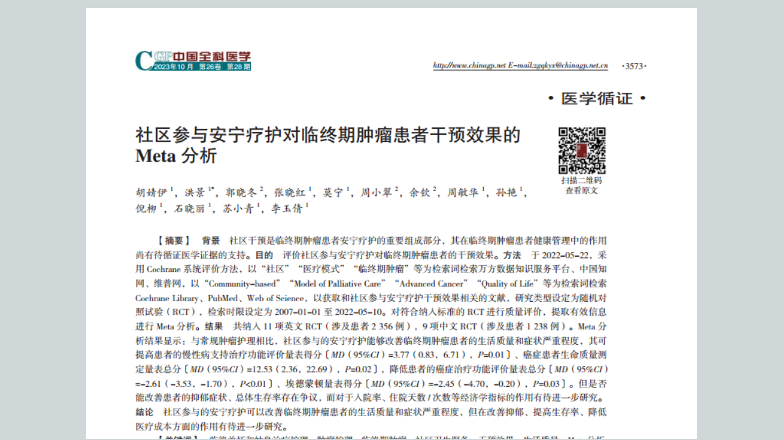

--- FILE ---
content_type: text/html; charset=utf-8
request_url: http://zk.cn-healthcare.com/doc-show-70318.html
body_size: 72883
content:
<!doctype html>
<html>
<head>
<meta charset="utf-8">
<meta http-equiv="X-UA-Compatible" content="IE=Edge" />
<meta http-equiv="Cache-Control" content="no-siteapp" />
<meta name="viewport" content="width=device-width, initial-scale=1.0, user-scalable=no"/>
<meta name="format-detection" content="telephone=no" />
<meta name="apple-mobile-web-app-capable" content="yes" />
<meta name="apple-mobile-web-app-status-bar-style" content="black" />
<title>社区参与安宁疗护对临终期肿瘤患者干预效果的Meta分析.pdf-智库</title>
<meta name="keywords" content="社区参与安宁疗护对临终期肿瘤患者干预效果的Meta分析" />
<meta name="description" content="社区参与安宁疗护对临终期肿瘤患者干预效果的Meta分析" />
<meta name="author" content="健康界"  />
<meta name="sharepic" content=""/>
<meta name="sharedesc" content=""/>
<meta name="sharetitle" content=""/>
<link rel="stylesheet" type="text/css" href="/Public/css/reader/pc/webpdfDemoPC.css"/>
<link rel="stylesheet" type="text/css" href="/Public/css/reader/pc/menusetting.css" />
<link rel="stylesheet" type="text/css" href="/Public/css/reader/pc/toolbar.css" />
<link rel="stylesheet" type="text/css" href="/Public/css/reader/pc/inkSign.css" />
<link rel="stylesheet" type="text/css" href="/Public/css/reader/webpdf.mini.css"/>
<link type="text/css" rel="stylesheet" href="/Public/css/common.css?version=1769750866">
<link type="text/css" rel="stylesheet" href="/Public/css/yxkUpload.css?version=1769750866">
<link type="text/css" rel="stylesheet" href="/Public/css/vip.css">
<script type="text/javascript" src="/Public/js/jquery.min.js"></script>
<script type="text/javascript" src="/Public/js/jquery.cookie.js"></script>
<script type="text/javascript" src="/Public/js/common.js"></script>
<script type="text/javascript" src="/Public/js/layer/layer.js"></script> 
</head>
<script type="text/javascript">
var system ={
    win : false,
    mac : false,
    xll : false
    };
    //检测平台
    var p = navigator.platform;
    system.win = p.indexOf("Win") == 0;
    system.mac = p.indexOf("Mac") == 0;
    system.x11 = (p == "X11") || (p.indexOf("Linux") == 0);
    //跳转语句
    if(system.win||system.mac||system.xll){
        //pc访问什么都不做
    }else{
        window.location.href = '//zk.cn-healthcare.com/wap/docview-70318.html';
}
</script>
<body class="doc_page">
<!--头部-->
<div class="zhezhaoceng"></div>
<div id="feedback" class="login_interface">
	<span id="feedbackclose" class="close" title="关闭" onclick="closetips()">x</span>
    <div class="inter">
      <div class="inter_tit"><span class="into">意见反馈</span><div class="clear"></div></div>
        <form id="feedbackform">
	        <table class="member">
	        	<tbody>
	            	<tr>
	                	<td class="user" align="right" width="90">姓名：</td>
	                    <td width="390"><input name="username_feedback" id="username_feedback" class="inform" placeholder="请输入您的姓名" type="text"></td>
	                </tr>
	                <tr>
	                	<td class="user" align="right">邮箱：</td>
	                    <td><input style="" name="email_feedback" id="email_feedback" class="inform" placeholder="您的邮箱" type="text"></td>
	                </tr>
	                <tr>
	                	<td class="user" align="right" valign="top">意见内容：</td>
	                  <td><textarea maxlength="500" name="feedbackcontent" id="feedbackcontent" onfocus="ss=setInterval(showWordCounts,600)" onblur="clearInterval(ss)" cols="" rows="" placeholder="您的问题或建议" ></textarea></td>
	                </tr>
	                <tr>
	                	<td></td>
	                    <td style="padding-top:10px;"><span style="font-size:12px;color:#999999;float:left;display:inline-block;">还可输入<span id="uninputspan">500</span>字</span><input class="sub" onclick="submitFeedback();" value="提交" type="button"></td>
	                </tr>
	            </tbody>
	        </table>
        </form>
    </div>
</div>
<!-- 知网弹框 -->
<div class="hownet_shadow" style="display: none;">
	<div class="hownet_box">
		<img src="https://files.cn-healthcare.com/study/img/college/hownet_box_close.png" class="hownet_box_close">
	    <p style="line-height: 28px;">&emsp;成为“北斗会员”<br>免费下载文献</p>
	    <div class="hownet_konw" style="bottom: 32px;">申请试用</div>
	</div>
</div>
<div id="feed_success" class="login_interface" style="left: 544.5px; top: 140.5px; display: none;">
    <div class="inter" style="min-height:50px;">
      <div class="inter_tit"><span class="into">意见反馈</span><span class="close" title="关闭"></span><div class="clear"></div></div>
       <div id="feedbackmsg" style="text-align:center;font-size:30px;color:#75BC16;padding:20px 0;">提交成功</div>
    </div>
</div>
<div class="headbox">
	<div class="headerbox">
		<a href="//zk.cn-healthcare.com/" class="newyxklogo"></a>
		<div class="bannerbtn">
			<a href="/">首页</a>
			<span></span>
			<a href="/doc/">文档</a>
			<span></span>
			<a href="/label/" id="zq">专区</a>
			<span></span>
			<!-- <a href="/book/">图书</a> -->
			<div class="nw-line" style="display: none;"></div>
			<div id="linkMore"></div> 
		</div>
        
        <div id="preLists" style="display: none;">
        	<!--<span class="L"></span>-->
            <ul>
                <li><a href="/labellist/daka/" >大咖专区</a></li>
				<li><a href="/labellist/jgou/" >机构专区</a></li>
				<li><a href="/labelmeet.html" >会议专区</a></li>
				<!--<li><a href="/labelyyzc.html" >医药政策专区</a></li>-->
				<li><a href="/labeldoccms.html" >医院管理案例</a></li>
                <!--<li>
                	<a href="/labelcase.html" >擂台赛案例 ▶</a>
                	<ul class="second_ul">
                		<li>
                			<a href="/labellist/case5">第五季</a>
                		</li>
                		<li>
                			<a href="/labellist/case4">第四季</a>
                		</li>
                		<li>
                			<a href="/labellist/case3">第三季</a>
                		</li>
                		<li>
                			<a href="/labellist/case2">第二季</a>
                		</li>
						<li>
                			<a href="/labellist/case1">第一季</a>
                		</li>
                	</ul>
                </li>-->
            </ul>
            <!--<span class="R"></span>-->
        </div>

		<div id="beforelogin" class="registerlogin" >
			<a href="javascript:;" onclick="register()" class="register"><span class="pc-register">注册</span></a>
		    <a href="javascript:;" onclick="isLogin()"><span class="loginiocn">登录</span></a>
		    <div class="clear"></div>
		</div>

		<div id="afterlogin" class="registerlogin-after"  >
			<div class="loginbox">
				<div >
					<!--<a href="javascript:;" onclick="logout();" class="logout">退出</a>-->
					<a  href="/mycenter.html" target="_blank" class="nicknamed"></a>
					<a href="/mycenter.html" target="_blank" class="nickpicadd"><img class="login-header" ></a>
				</div>
				<div class="clear"></div>
			</div>
			<ul class="zk_ul">
				<li><a href="/mycenter.html" target="_blank">我的主页</a></li>
				<!--<li><a href="http://zk.cn-healthcare.com/center/upload" target="_blank">上传文件</a></li>-->
				<li><a href="https://ucenter.cn-healthcare.com/member/baseinfo" target="_blank">账号设置</a></li>
				<li><a href="javascript:void(0)" onclick="logout();" >退出</a></li>
			</ul>
		</div>

		<div class="cenheader">
			<a href="//www.cn-healthcare.com/" target="_blank">健康界首页</a>
			<em></em>
			<div class="yxkewm">健康界APP<div class="yxkewmbox"><img src="/Public/images/newyxk-ewm.jpg"></div></div><em></em>
			<span class="yxkyjfk" onclick="feedbackt()">意见反馈</span>
			
		</div>
		<div class="clear"></div>	
	</div>	
</div>
<!--回到顶部start-->
<a href="javascript:void(0);" id="return-top" style="display: block;"></a>
<!--回到顶部end-->
<script>
var type = 0;
if(type==0){
	$(".nw-line").show();
	$(".bannerbtn>a:nth-child(3)").attr("class","nw-nowpage");
}else if(type==1){
	$(".nw-line").show();
	$(".bannerbtn>a:nth-child(5)").attr("class","nw-nowpage");
}else if(type==3){
	$(".nw-line").show();
	$(".bannerbtn>a:nth-child(9)").attr("class","nw-nowpage");
}else if(type==4){
	$(".nw-line").show();
	$(".bannerbtn>a:nth-child(1)").attr("class","nw-nowpage");
}else if(type==5){
	$(".nw-line").show();
	$(".bannerbtn>a:nth-child(5)").attr("class","nw-nowpage");
}else if(type==7){
	$(".nw-line").show();
	$(".bannerbtn>a:nth-child(9)").attr("class","nw-nowpage");
}

//返回顶部
$("#return-top").hide();
$(window).scroll(function(){
	if ($(window).scrollTop()>100){
		$("#return-top").fadeIn();
	}else{
		$("#return-top").fadeOut();
	}
});

//当点击跳转链接后，回到页面顶部位置
$("#return-top").on("click",function(){
	$('body,html').animate({scrollTop:0},500);
	return false;
});

$(document).ready(function() {
	$(".bannerbtn>a:nth-child(1)").hover(function(){
		$(".bannerbtn>a:nth-child(1)").css('color','#3997F6');
	},function(){
		$(".bannerbtn>a:nth-child(1)").css('color','#333');
	});	
	$("#zq").hover(function(){
		$(".bannerbtn>span:nth-child(6)").css('height','65px');
		$(".bannerbtn>span:nth-child(6)").css('box-shadow','-1px 0 3px rgba(0,0,0,0.1)');
		$(".bannerbtn>span:nth-child(6)").css('top','0');
		$(".bannerbtn>span:nth-child(8)").css('height','65px');
		$(".bannerbtn>span:nth-child(8)").css('box-shadow','1px 0 3px rgba(0,0,0,0.1)');
		$(".bannerbtn>span:nth-child(8)").css('top','0');
		$("#zq").css('color','#3997F6');
	},function(){
		$(".bannerbtn>span:nth-child(6)").css('height','24px');
		$(".bannerbtn>span:nth-child(6)").css('box-shadow','none');
		$(".bannerbtn>span:nth-child(6)").css('top','20px');
		$(".bannerbtn>span:nth-child(8)").css('height','24px');
		$(".bannerbtn>span:nth-child(8)").css('box-shadow','none');
		$(".bannerbtn>span:nth-child(8)").css('top','20px');
		$("#zq").css('color','#333');
	});
	$("#preLists").hover(function(){
		$(".bannerbtn>span:nth-child(6)").css('height','65px');
		$(".bannerbtn>span:nth-child(6)").css('box-shadow','-1px 0 3px rgba(0,0,0,0.1)');
		$(".bannerbtn>span:nth-child(6)").css('top','0');
		$(".bannerbtn>span:nth-child(8)").css('height','65px');
		$(".bannerbtn>span:nth-child(8)").css('box-shadow','1px 0 3px rgba(0,0,0,0.1)');
		$(".bannerbtn>span:nth-child(8)").css('top','0');
	},function(){
		$(".bannerbtn>span:nth-child(6)").css('height','24px');
		$(".bannerbtn>span:nth-child(6)").css('box-shadow','none');
		$(".bannerbtn>span:nth-child(6)").css('top','20px');
		$(".bannerbtn>span:nth-child(8)").css('height','24px');
		$(".bannerbtn>span:nth-child(8)").css('box-shadow','none');
		$(".bannerbtn>span:nth-child(8)").css('top','20px');
	});
})
// 知网
$('.jump_zhiwang').click(function(){
	sendLog("click",'zgzw','','');
	if(isLogin()){
		$.ajax({
		   type: "get",
		   url: "https://www.cn-healthcare.com/freezingapi/api/public/zgzw",
		   data:{
			   'memToken': $.cookie("memToken")
		   },
		   success: function(res){
			   if(res && res.code==0){
				   window.open(res.url,'_blank');
			   }else{
				  if(res && res.code==103){
					 $('.hownet_shadow').show()
				  }
			   }
		   }
		});
	}
})
// 中华
$('.jump_zhonghua').click(function(){
	sendLog("click",'zhyx','','');
	if(isLogin()){
		$.ajax({
		   type: "get",
		   url: "https://www.cn-healthcare.com/freezingapi/api/public/cma",
		   data:{
			   'memToken': $.cookie("memToken")
		   },
		   success: function(res){
			   if(res && res.code==0){
				   window.open(res.url,'_blank');
			   }else{
				  if(res && res.code==103){
					 $('.hownet_shadow').show()
				  }
			   }
		   }
		});
	}
})

$('.hownet_box_close').click(function(){
	$('.hownet_shadow').hide()
})
$('.hownet_konw').click(function(){
	$('.hownet_shadow').hide();
	location.href='https://www.cn-healthcare.com/vip_pc/personal_index.html';
})
</script>
<div class="search-upload-box">
    <!--搜索-->
    <form action="/search.html" method="POST" id="search">
<div class="searchbox">
	<div class="searchinput">
		<input type="text" name="keyword" class="inputsearch" placeholder="输入关键词" value="" autocomplete="off" autocorrect="off" autocapitalize="off" spellcheck="false" />
		<input type="hidden" name="type" value="0" />
		<span class="searchbtn hovered" onclick="search();">搜索</span>
		<div class="jticon"></div>
		<div class="clear"></div>
		<div class="listreci">
			<ul class="downlist"></ul>
		</div>
	</div>	
	<div class="seaclist">
		<div class="radiolist" id="radiolist1">
			<input type="radio" id="radio-1-1" name="format" class="regular-radio" value="" checked	/><label for="radio-1-1"></label>
			<span>全部</span>
		</div>
		<div class="radiolist" id="radiolist2">
			<input type="radio" id="radio-1-2" name="format" class="regular-radio" value="doc" /><label for="radio-1-2"></label>
			<span>DOC</span>
		</div>
		<div class="radiolist" id="radiolist3">
			<input type="radio" id="radio-1-3" name="format" class="regular-radio" value="ppt" /><label for="radio-1-3"></label>
			<span>PPT</span>
		</div>
		<div class="radiolist" id="radiolist4">
			<input type="radio" id="radio-1-4" name="format" class="regular-radio" value="pdf" /><label for="radio-1-4"></label>
			<span>PDF</span>
		</div>
		<div class="radiolist" id="radiolist5">
			<input type="radio" id="radio-1-5" name="format" class="regular-radio" value="xls" /><label for="radio-1-5"></label>
			<span>XLS</span>
		</div>
		<!--<div class="radiolist" id="radiolist6">
			<input type="radio" id="radio-1-6" name="format" class="regular-radio" value="mp4" /><label for="radio-1-6"></label>
			<span>MP4</span>
		</div>
		<div class="radiolist" id="radiolist7">
			<input type="radio" id="radio-1-7" name="format" class="regular-radio" value="flv" /><label for="radio-1-7"></label>
			<span>FLV</span>
		</div>-->
		<div class="radiolist" id="radiolist8">
			<input type="radio" id="radio-1-8" name="format" class="regular-radio" value="book" /><label for="radio-1-8"></label>
			<span>图书</span>
		</div>
	</div>
</div>
</form>
<script>
var type = 0;
var format = '';
$("input[name='format']").each(function(i){
	if(format==$(this).val()){
		$(this).attr("checked","checked");
	}
});
if(type==0){
	$("#radiolist6").hide();
	$("#radiolist7").hide();
	$("#radiolist8").hide();
}else if(type==1){
	$("#radiolist2").hide();
	$("#radiolist3").hide();
	$("#radiolist4").hide();
	$("#radiolist5").hide();
	$("#radiolist8").hide();
}else if(type==2){
	$("#radiolist2").hide();
	$("#radiolist3").hide();
	$("#radiolist5").hide();
	$("#radiolist6").hide();
	$("#radiolist7").hide();
	$("#radiolist8").hide();
}else if(type==3){
	$("#radiolist2").hide();
	$("#radiolist3").hide();
	$("#radiolist4").hide();
	$("#radiolist5").hide();
	$("#radiolist6").hide();
	$("#radiolist7").hide();
	$("#radiolist8").hide();
}
var url = httpUrl+"api_search_tips.html";
$.getJSON(url,function(data){
	$.each(data,function(idx,item){
		$(".downlist").append("<li onclick=\"search_tips('"+item.key+"')\"><span>"+(idx+1)+"</span><p>"+item.key+"</p></li>");
	}); 
	$(".downlist").append('<div class="clear"></div>');
});
</script>
    
    <!--上传-->
    <div class="uploadbox" style="display: flex; justify-content: center; align-items: center;">
	<!--<span class="uploadwjbtn hovered" onclick="upload();">上传我的文件</span>-->
	<p class="wjallcounts">已有<em>16941</em>份文件
	<!--文档-->
	</p>
</div>
<script>
var url = httpUrl+"api_doc_sum.html";
var type = 0;
$.post(url,{"type":type},function(data){
	$(".wjallcounts em").html(data);
});
</script>
    <div class="clear"></div>
</div>
<div class="doccontentWrap">
    <div class="doccontentleft">
        <div class="doccontentmain">
            <div class="titletop">
                <h1 data-doc-id="70318" data-doc-title="社区参与安宁疗护对临终期肿瘤患者干预效果的Meta分析.pdf" data-doc-format="pdf">
                    <span><img src="/Public/images/icon-pdf.jpg" style="margin-bottom: -3px;padding-right: 8px;"></span>社区参与安宁疗护对临终期肿瘤患者干预效果的Meta分析.pdf                </h1>
            </div>
            <div class="docimgbox">
                <!--<div class="imgbox">-->
                <div class="showPpt imgbox">
                    <div id="documentViewer">
                        <div id="main" class="fwr-pc-main">
                            <div id="menu" class="fwr-menu-list"></div>
                            <div id="left" class="fwr-menulist-left">
                                <div id="setting" class="fwr-setting">
                                    <div id="fwr-menu-setting" style="overflow: auto;" class="fwr-setting-tools"></div>
                                </div>
                            </div>
                            <div id="right" class="fwr-pc-right">
                                <div id="toolbar" class="fwr-toolbar">
                                    <ul>
                                        <li>
                                            <ul id="selectPagePanel" class="fwr-select-page">
                                                <li class="fwr-toolbar-page-prev">
                                                    <a id="btnGotoPrevPage" class="fwr-toolbar-page-icons fwr-toolbar-page-prev"></a> 
                                                    <span class="fwr-toolbar-tip"> 
                                                        <strong data-i18n="[html]PCLng.ToolBar.PreviousPage">Previous Page</strong><br />
                                                        <div data-i18n="[html]PCLng.ToolBar.PreviousPageTip">Go back one page</div>
                                                    </span>
                                                </li>
                                                <li class="fwr-toolbar-page-next" style="float: right;">
                                                    <a id="btnGotoNextPage" class="fwr-toolbar-page-icons fwr-toolbar-page-next"></a> 
                                                    <span class="fwr-toolbar-tip"> 
                                                        <strong data-i18n="[html]PCLng.ToolBar.NextPage">Next Page</strong><br />
                                                        <div data-i18n="[html]PCLng.ToolBar.NextPageTip">Go forward one page</div>
                                                    </span>
                                                </li>
                                            </ul>
                                        </li>
                                        <li>
                                            <ul id='zoomPagePanel' class="fwr-select-zoom">
                                                <li class="fwr-select-zoom-out">
                                                    <a id="btnZoomOut" class="fwr-select-zoom-out fwr-select-zoom-icons"></a> 
                                                    <span class="fwr-toolbar-tip"> 
                                                        <strong data-i18n="[html]PCLng.ToolBar.ZoomOut">Zoom Out</strong><br />
                                                        <div data-i18n="[html]PCLng.ToolBar.ZoomOutTip">Zoom Out</div>
                                                    </span>
                                                </li>
                                                <li class="fwr-select-zoom-in" style="float: right;">
                                                    <a id="btnZoomIn" class="fwr-select-zoom-in fwr-select-zoom-icons"></a>
                                                    <span class="fwr-toolbar-tip"> 
                                                        <strong data-i18n="[html]PCLng.ToolBar.ZoomIn">Zoom In</strong><br />
                                                        <div data-i18n="[html]PCLng.ToolBar.ZoomInTip">Zoom In</div>
                                                    </span>
                                                </li>
                                            </ul>
                                        </li>
                                        <li >
                                            <p id="btnSinglePage" class="fwr-toolbar-icons fwr-toolbar-singlepage"></p>
                                            <span class="fwr-toolbar-tip"> 
                                                <strong data-i18n="[html]PCLng.ToolBar.SinglePage">Single Page</strong><br />
                                                <div data-i18n="[html]PCLng.ToolBar.SinglePageTip">View one page at one a time</div>
                                            </span>
                                        </li>
                                        <li>
                                            <p id="btnContinuesPage" class="fwr-toolbar-icons fwr-toolbar-continuespage selected"></p>
                                            <span class="fwr-toolbar-tip"> 
                                                <strong data-i18n="[html]PCLng.ToolBar.ContinuesPage">Continues</strong><br />
                                                <div data-i18n="[html]PCLng.ToolBar.ContinuesPageTip">View pages continuously with scrolling enabled</div>
                                            </span>
                                        </li>
                                        <li style="float: right;">
                                            <p id="fullsceen" class="fwr-toolbar-icons fwr-toolbar-fullsceen"></p>
                                            <span class="fwr-toolbar-fullscreen-tip"> 
                                                <strong data-i18n="[html]PCLng.ToolBar.FullScreen">Full Screen</strong><br />
                                                <div data-i18n="[html]PCLng.ToolBar.FullScreenToolTip">View document in full screen mode</div>
                                            </span>
                                        </li>
                                    </ul>
                                </div>
                                <div id="frame">
                                    <div id="fields_highlight" class="fwr_fields_highlight_div" style="display:none;">
                                        <span class="leftPanel">This file contains interactive form fields.</span>
                                        <div class="rightPanel">
                                            <button class="butClose" id="btnHighlightClose" type="button"></button>
                                            <button class="fwr_button butHighlight" id="btnHighlightFormField" type="button">Highlight Fields</button>
                                        </div>
                                    </div>
                                    <div id="navigationPanel" class="fwr-Nav-panel" style="display: none">
                                        <div id="searchPanel" class="fwr-search-panel" style="display: none">
                                            <div id="searchArea">
                                                <div class="fwr-search-tip" data-i18n="[html]PCLng.Panel.SearchFor">What Word or phrase would you like to search for?</div>
                                                <div id="fwr_search_box_buttom_frame" class="fwr_search_box_buttom_frame fwr-search-tip">
                                                    <span class="fwr_search_split_button" title="" tabindex="0" id="FindSplitButton-Small"> 
                                                        <a tabindex="-1" style="float: left; height: 100%;" title=""> 
                                                            <span style="float: left; padding-top: 4px;"> 
                                                                <img alt="" id="searchBtnIcon" src="//share.cn-healthcare.com/foxit-webpdf-web/images/pc/search.png" style="" />
                                                            </span>
                                                        </a>
                                                    </span> 
                                                    <input id="searchTextInput" class="fwr_search_box" type="text" autocomplete="off" title="" maxlength="255">
                                                </div>
                                                <div id="searchResultTip" style="margin-left: 10px; display: inline-block;"></div>
                                                <div style="display: inline-block; width: 100%;">
                                                    <img class="fwr-search-next-last" src="//share.cn-healthcare.com/foxit-webpdf-web/images/pc/next.png" id="btnSearchNext" /> 
                                                    <img class="fwr-search-next-last" src="//share.cn-healthcare.com/foxit-webpdf-web/images/pc/last.png" id="btnSearchPrevious" />
                                                </div>
                                            </div>
                                        </div>                  
                                    </div>
                                    <div class="fwr-inksign-list" id="inkSignList">
                                        <div class="fwr-Nav-panel-title" data-i18n="[html]CommonLng.SettingList.Panel.InkSign">InkSign List</div>
                                    </div>
                                    <div id="docViewer" style="background: #fff;"></div>
                                </div>
                            </div>
                        </div>
                    </div>
                </div>
            </div>
        </div>
        <div class="docfooter">
            <div class="countleft">
                <span><b class="bf"></b>2230</span>
                                    <span onclick="dianzan('70318',0,this);"><b class="zan"></b>0</span>                                    <span onclick="shoucang('70318',0,this);"><b class="sc"></b>0</span>            </div>
            <div class="bdsharebuttonbox" id="shareicon" data-tag="share_1" style="margin-left: 50px;">
                <em>分享：</em>
                <a href="javascript:;"  data-cmd="tsina"  style="background-position:-165px -42px;"></a>
            </div>
            <div class="bdsharebuttonbox" id="shareicon" data-tag="share_2">
                <a href="javascript:;"  data-cmd="weixin" style="background-position:-209px -42px;"></a>
            </div>
           
            <div class="cr_header_right" style="float: left;margin-left: 10px;">
                <div class="vip_footer course_footer">
                	<div class="vip_footer_img cf_buy_vip">
                		<img src="https://files.cn-healthcare.com//skin/default/images/new_vip/img/wap/vip_footer_icon.png" alt="">
                		<i style="font-style: normal;"></i>
                		<span>立即开通<img src="https://files.cn-healthcare.com//skin/default/images/new_vip/img/wap/now_open_arrow_icon.png" alt=""></span>
                	</div>
                	
					<div class="cf_footer_bar">
						<div class="cf_footer_btn cf_footer_btn4">会员专享价 ¥0.00</div>
						<div class="cf_footer_btn cf_footer_btn5">会员专享</div>
						<div class="cf_footer_btn cf_footer_btn6">
							<div onclick="xiazait('70318','0');">会员免费观看下载</div>
													</div>
						<div class="cf_footer_btn cf_footer_btn7">仅限会员，立即免费申请</div>
						<div class="cf_footer_btn cf_footer_btn8">会员价¥0.00<span>原价¥0</span></div>
						<div class="cf_footer_btn cf_footer_btn9">
							<div>
								<div class="cf_footer_btn9_1">购买¥0</div>
								<div class="cf_footer_btn9_2">会员价¥0.00</div>
							</div>
						</div>
						<div class="cf_footer_btn cf_footer_btn10" >
							<div onclick="xiazait('70318','0');">免费观看下载</div>
													</div>
						<div class="cf_footer_btn cf_footer_btn11">立即购买¥0</div>
						<div class="cf_footer_btn cf_footer_btn12">¥0</div>
						<div class="cf_footer_btn cf_footer_btn13">
							<div>
								<div class="cf_footer_btn13_1">原价¥0</div>
								<div class="cf_footer_btn13_2">会员免费观看</div>
							</div>
						</div>
                        <div class="cf_footer_btn cf_footer_btn14">
                            <div onclick="xiazait('70318','0');">免费观看下载</div>
                                						</div>
					</div>
                	<!-- <div class="vip_footer_btn4">认证后免费阅读全部内容</div> -->
                </div>
            </div>
            <div class="clear"></div>
        </div>
    </div>
    <div class="doccontentright">
        <div class="siderightbox">
            <div class="sidetitle">
                <h5>贡献者</h5>
                <div class="clear"></div>
            </div>
            <div class="authorbox">
                <div class="picimg">
                    <!--https://ucenter.cn-healthcare.com/dynamic/other/index?memCard=a7dcc7d5873f4e47a24cb7e4e88acdb2-->
                    <a href="//zk.cn-healthcare.com/uploader/a7dcc7d5873f4e47a24cb7e4e88acdb2" target="_blank">
                    <img src="//ucenter.cn-healthcare.com/upload/image/headImages/20210129/e0ced6d7-6519-421e-8599-10750c7fe151.jpg" ></a>
                </div>
                <div class="namebox">
                    <p class="name">
                        <p class="authorname" id="jggrid">
                            <a href="//zk.cn-healthcare.com/uploader/a7dcc7d5873f4e47a24cb7e4e88acdb2" title="中国全科医学" target="_blank">
                                                        中国全科医学                            </a>
                            
                                                        
                                                            <span class="mtpru-mess mtmessmt"><em>媒体</em></span>                                                                                        </p>
                    </p>
                    <p class="time">贡献于 2023-07-14</p>
                </div>
                <div class="clear"></div>
            </div>
            <div class="zhsh-list">
                <ul>
                    <li><em>21785</em><b>积分</b></li>
                    <li><em>1570</em><b>文档</b></li>
                    <li><em>0</em><b>视频</b></li>
                    <div class="clear"></div>
                </ul>
            </div>
            <div class="siderightbtn">
                                    <a href="javascript:;" onclick="follow('a7dcc7d5873f4e47a24cb7e4e88acdb2');" id="follow">+关注</a>                <a href="javascript:;" onclick="sendMessage('a7dcc7d5873f4e47a24cb7e4e88acdb2');" >私信</a>
                <div class="clear"></div>
            </div>
        </div>
        <div class="siderightbox">
            <div class="sidetitle">
                <h5>贡献者文档推荐</h5>
                <a href="/doclist/a7dcc7d5873f4e47a24cb7e4e88acdb2"></a>
                <div class="clear"></div>
            </div>
            <div class="recomm">
                <ul>
                   <li>
                        <a href="/doc-show-70356.html">
                            <h4>阻塞性睡眠呼吸暂停综合征患者脂肪因子Metrnl水平及其与炎症和胰岛素抵抗的关系研究.pdf</h4>
                            <p>
                                <span>阅读：4557</span>
                                <span>
                                                                            免费                                </span>
                            </p>
                        </a>
                    </li><li>
                        <a href="/doc-show-70355.html">
                            <h4>阻塞性睡眠呼吸暂停患者报告结局测评工具研究现状分析.pdf</h4>
                            <p>
                                <span>阅读：4049</span>
                                <span>
                                                                            免费                                </span>
                            </p>
                        </a>
                    </li><li>
                        <a href="/doc-show-70354.html">
                            <h4>支气管扩张患者变应性支气管肺曲霉病的患病情况及临床特征研究.pdf</h4>
                            <p>
                                <span>阅读：3587</span>
                                <span>
                                                                            免费                                </span>
                            </p>
                        </a>
                    </li>                </ul>
            </div>
        </div>        <div class="siderightbox">
            <div class="sidetitle">
                <h5>猜你喜欢</h5>
                <a href="/doclist/class0"></a>
                <div class="clear"></div>
            </div>
            <div class="recomm">
                <ul>
                    <li>
                        <a href="/doc-show-63883.html">
                            <h4>血清晚期糖基化终末产物肽水平在维吾尔族人群2型糖尿病早期筛查中的应用价值研究.pdf</h4>
                            <p>
                                <span>阅读：4021</span>
                                <span>
                                                                            免费                                </span>
                                <span>贡献者：中国全科医学</span>
                            </p>
                        </a>
                    </li><li>
                        <a href="/doc-show-63882.html">
                            <h4>血管细胞黏附分子-1和激活素A对多发性骨髓瘤的影响研究.pdf</h4>
                            <p>
                                <span>阅读：3882</span>
                                <span>
                                                                            免费                                </span>
                                <span>贡献者：中国全科医学</span>
                            </p>
                        </a>
                    </li><li>
                        <a href="/doc-show-63881.html">
                            <h4>新型降糖药物对2型糖尿病患者的肾脏获益及应用前景.pdf</h4>
                            <p>
                                <span>阅读：3798</span>
                                <span>
                                                                            免费                                </span>
                                <span>贡献者：中国全科医学</span>
                            </p>
                        </a>
                    </li><li>
                        <a href="/doc-show-63880.html">
                            <h4>我国体医融合的社区实践_典型模式_现实困境和发展路径.pdf</h4>
                            <p>
                                <span>阅读：2853</span>
                                <span>
                                                                            免费                                </span>
                                <span>贡献者：中国全科医学</span>
                            </p>
                        </a>
                    </li><li>
                        <a href="/doc-show-63879.html">
                            <h4>我国糖尿病健康信息网页质量评价.pdf</h4>
                            <p>
                                <span>阅读：3025</span>
                                <span>
                                                                            免费                                </span>
                                <span>贡献者：中国全科医学</span>
                            </p>
                        </a>
                    </li>                </ul>
            </div>
        </div>    </div>
    <div class="clear"></div>
</div>
<!-- 判断弹框 -->
	<div class="v_alert_shadow" style="display: none;">
		<div class="v_alert_box">
			<div class="v_alert_title"><span>试看结束</span><img src="https://files.cn-healthcare.com/study/img/v_alert_close.png" alt=""></div>
			<div class="v_alert_info v_alert_info4">
				<p>会员价购买该文档<br>即可学习完整内容</p>
				<div class="v_alert_btn">会员价 ¥0.00</div>
			</div>
			<div class="v_alert_info v_alert_info5">
				<p>本文档为会员专享文档<br>开通会员后，可以会员价购买本文档</p>
				<div class="v_alert_btn">开通会员</div>
			</div>
			<div class="v_alert_info v_alert_info7">
				<p>开通会员可免费学习本文档</p>
				<div class="v_alert_btn">
					<!-- <div class="v_alert_info7_1">
						立即购买 ¥0					</div>
					<div class="v_alert_info7_2">
						免费开通会员
					</div> -->
					开通会员
				</div>
			</div>
			<div class="v_alert_info v_alert_info8">
				<p>您是会员，以会员价购买本文档<br>即可学习完整内容</p>
				<div class="v_alert_btn">会员价 ¥0.00<span>原价 ¥0</span></div>
			</div>
			<div class="v_alert_info v_alert_info9">
				<p>单独购买本文档或开通会员以会员价<br>购买本文档，即可学习完整内容</p>
				<div class="v_alert_btn">
					<div class="v_alert_info9_1">立即购买 ¥0</div>
					<div class="v_alert_info9_2">开通会员</div>
				</div>
			</div>
			<div class="v_alert_info v_alert_info11">
				<p>购买该文档<br>即可学习完整内容</p>
				<div class="v_alert_btn">立即购买 ¥0</div>
			</div>
			<div class="v_alert_info v_alert_info12">
				<p>以限时抢购价购买该文档<br>即可学习完整内容</p>
				<div class="v_alert_btn">¥0</div>
			</div>
			<div class="v_alert_info v_alert_info13">
				<p>开通会员或单独购买本文档<br>即可学习完整内容</p>
				<div class="v_alert_btn">
					<div class="v_alert_info13_1">立即购买 ¥0</div>
					<div class="v_alert_info13_2">开通会员</div>
				</div>
			</div>
		</div>
	</div>
<!-- 认证弹框 -->
<div class="authentication_shadow" style="display: none;">
	<div class="authentication_shadow_box">
		<p>认证后免费阅读~</p>
		<div class="go_authentication">去认证</div>
	</div>
</div>
<!--下载提示弹出框-->
<div class="zhezhao" style="display:none;"></div>
<div class="tanchubox" style="display:none;">
    <!--扣除积分-->
    <div class="deductjf" id="deductjft1">
        <div>
            <h4 class="h1 payway" onclick="payway(1);">扣除积分</h4>
            <h4 class="h2" onclick="payway(2);">兑换劵</h4>
            <a href="javascript:;" class="delete" onclick="closediva();"></a>
        </div>
        <div class="clear"></div>
        <div>
            <div class="filesize">
                <h5>社区参与安宁疗护对临终期肿瘤患者干预效果的Meta分析.pdf</h5>
                <p>大小：
                    2.6M
                                    </p>
            </div>
            <div>
                <p class="useinte">下载本文档将消耗您<b>0</b>积分</p>
                <p class="totalinte">您目前拥有  积分</p>
                <a href="javascript:;" class="downbtn" onclick="xiazai('70318','0');">下载</a>
                <!-- <a href="javascript:;" class="cancel" onclick="closediva();">取消</a> -->
            </div>
        </div>
    </div>
    <div class="deductjf" id="deductjft2" style="display:none">
        <div>
            <h4 class="h1 payway" onclick="payway(1);">扣除积分</h4>
            <h4 class="h2" onclick="payway(2);">兑换劵</h4>
            <a href="javascript:;" class="delete" onclick="closediva();"></a>
        </div>
        <div class="clear"></div>
        <div class="quan filesize" style="font-size: 16px;"></div>
        <div>
            <a id="ucard" href="javascript:;" class="downbtn" onclick="usecard();">使用</a>
        </div>
    </div>
    </div>
<div class="upload_shadow">
    <div class="sign_window" >
        <img class="sign_close" src="https://files.cn-healthcare.com/study/static/wap/img/si_close.png" alt="关闭" />
        <div class="sign_content" >
            <div class="sign_title">学习签到</div>
            <div class="sign_list">
                <span>姓名</span>
                <div>
                    <input class="sign_input" id="up_name" type="text" placeholder="请填写姓名" value="" />
                </div>
            </div>
            <div class="sign_list">
                <span>单位</span>
                <div>
                    <input class="sign_input" id="up_company" type="text" placeholder="请填写单位" value="" />
                </div>
            </div>
            <div class="sign_list">
                <span>职务</span>
                <div>
                    <input class="sign_input" id="up_zhiwu" type="text" placeholder="请填写职务" value="" />
                </div>
            </div>
            <div class="sign_list">
                <span>联系方式</span>
                <div>
                    <input class="sign_input" id="up_phone" onkeyup="value=value.replace(/[^0-9]/g,'')" type="text" placeholder="请填写联系方式" value="" />
                </div>
            </div>
            <div class="sign_list">
                <span>邮箱</span>
                <div>
                    <input class="sign_input" id="up_email"  type="text" placeholder="请填写邮箱地址" value="" />
                </div>
            </div>
            <div class="sign_btns">签到</div>
        </div>
    </div>
</div>
<!--底部-->           

<div class="bottom">
	<div class="bottombox">
        <div class="bottomboxa">
            <a target="_blank" href="/about/aboutus"><b><img src="/Public/images/bottompicicon1.png"></b>关于智库</a> 
            <a target="_blank" href="/about/copyrights"><b><img src="/Public/images/bottompicicon2.png"></b>版权声明</a> 
            <a target="_blank" href="/about/scoreusual"><b><img src="/Public/images/bottompicicon3.png"></b>积分用途</a> 
            <a target="_blank" href="/about/helpful"><b><img src="/Public/images/bottompicicon4.png"></b>帮助中心</a>
            <div class="clear"></div>
        </div>
        <div class="hezuopan">
			<h1>合作伙伴</h1>
			<div class="pannerlist">
								<a href="http://www.chinanurse.org/" target="_blank">护理界</a><a href="http://jb.999ask.com/" target="_blank">疾病百科</a>			</div>		
		</div>
        <div class="clear"></div>
    </div>
    
    <div class="bottomboxd" style="width:770px">
        <div class="mtzc">
            <img src="//files.cn-healthcare.com/zjyl/mtztbg.png" height="45" width="49">
        </div>
        <div class="jkjlogo">
            <a href="//www.cn-healthcare.com/" target="_blank">
                <img src="//files.cn-healthcare.com/zjyl/logobom.png" height="33" width="75">
            </a>
        </div>
        <span class="linebg"></span>
        <p>©2012&nbsp;&nbsp;北京华媒康讯信息技术股份有限公司&nbsp;&nbsp;All Rights Reserved.&nbsp;&nbsp;注册地址：北京&nbsp;&nbsp;联系电话：(010)82736610</p>
        <p>
            <a target="_blank" href="//www.miibeian.gov.cn" rel="nofollow" style="display:inline-block; margin-right:5px;font-weight:300;">京ICP证150092号</a> 
            <a style="display:inline-block;text-decoration:none;height:20px;line-height:20px; font-weight:300;" href="//www.beian.gov.cn/portal/registerSystemInfo?recordcode=11010802020745" rel="nofollow" target="_blank">
                <img style="display:inline-block;" alt="健康界备案" src="/Public/images/transparent.png">京公网安备 11010802020745号 工商备案公示信息
            </a>
        </p>
        <div class="clear"></div>
    </div>
    
</div>

<!--错误提示框-->
<div class="tipsxx" style="display: none"></div>

<script>
window._bd_share_config={
	"common":{
		"bdText":"#健康界-医享库#社区参与安宁疗护对临终期肿瘤患者干预效果的Meta分析.pdf",
		"bdPic":"//docs.cn-healthcare.com/sharedoc/swf_files/20230714/78f3bcb027c608b0133e00687d85bea4-thumb.png",
		"bdSign":"off"
	},
	"share":[{
		"tag" : "share_1",
		"bdUrl":"https://zk.cn-healthcare.com/wap/docview-70318.html"
	},{
		"tag" : "share_2",
		"bdUrl":"https://zk.cn-healthcare.com/wap/docview-70318.html"
	}]
};
	with(document)0[(getElementsByTagName('head')[0]||body).appendChild(createElement('script')).src='/Public/js/bdshare/api/js/share.js?v=89860593.js?cdnversion='+~(-new Date()/36e5)];
</script>
<script src="//www.cn-healthcare.com/js/jkj.js"></script>

<script charset="UTF-8" src="//files.cn-healthcare.com/lib/sensorsdata/sensorsdata.min.js"></script>
<script src="//files.cn-healthcare.com/lib/sensorsdata/sensorsdata-init.js"></script>
<script>sensors.quick('autoTrack');</script>

<script>
var _hmt = _hmt || [];
(function() {
  var hm = document.createElement("script");
  hm.src = "//hm.baidu.com/hm.js?9e12426f0372753b30a0f97c7d074058";
  var s = document.getElementsByTagName("script")[0]; 
  s.parentNode.insertBefore(hm, s);
})();
</script>

<script type="text/javascript" src="/Public/js/webpdf/reader/thirdparty/i18next-1.6.0.min.js"></script>
<script type="text/javascript" src="/Public/js/webpdf/jquery-migrate-1.2.1.js"></script>
<script type="text/javascript" src="/Public/js/webpdf/reader/thirdparty/jquery.fullscreen.js"></script>
<script type="text/javascript" src="/Public/js/webpdf/reader/thirdparty/jquery.PrintArea.js"></script>
<script type="text/javascript" src="/Public/js/webpdf/reader/thirdparty/spectrum.js"></script>
<script type="text/javascript" src="/Public/js/webpdf/reader/control/common/common.js?version=1769750866"></script>
<script type="text/javascript" src="/Public/js/webpdf/reader/control/common/config.js"></script>
<script type="text/javascript" src="/Public/js/webpdf/reader/control/common/inksignlistmanager.js"></script>
<script type="text/javascript" src="/Public/js/webpdf/reader/control/pc/menusetting.js"></script>
<script type="text/javascript" src="/Public/js/webpdf/reader/control/pc/inksign.js"></script>
<script type="text/javascript" src="/Public/js/webpdf/reader/control/pc/toolbar.js"></script>
<script type="text/javascript" src="/Public/js/webpdf/reader/release/webpdf.tools.mini.js?v=20130426"></script>
<script type="text/javascript" src="/Public/js/webpdf/jquery.form.min.js"></script>
<script type="text/javascript" src="//daxue.cn-healthcare.com/static/college/js/toast.js"></script>

<script>
/** get current browse language and user setting language. */
var language = getBrowseLanguage();

/** 
 * Event triggerred to initialize local language after DOM loaded. 
 */
var member_card = $.cookie("authentication_member_card");
var needlogin = parseInt(0, 10) || 0; //是否需要登陆：0不需要，1需要，2认证
var vipquanyi = 1; //是否纳入vip：0纳入，1不纳入
var isvip = parseInt(0, 10) || 0; //会员专享   是否是vip课程   0否   1是
var vip_price = 0.00; //会员价格
var shidu = parseInt(0, 10) || 0; //是否试读：0否，1是
var doc_pay_type = 0; //文档支付类型，0-免费，1-积分，2-现金（包括康宝） 目前数据库没有1的支付类型
var price = 0; //文档积分或现金，默认0，当doc_pay_type=2时，该字段代表文档为现金支付文档，doc_pay_type=1时为积分下载文档
var isbuy = 0; //是否购买：0未购买，1购买
var vipLevel = 0;
var jigouvip = 0;
var vipPlus = 0;
var rz_memType = 0; //会员标识
var rz_memIsyijiehui = 0; //会员标识
var rz_memAuthStatus = 0; //会员标识
var is_free = 0; //是否限免，0-不限免，1-限免，默认：0
var renzhengtemp = 0; //认证模板：0统一认证，1无认证资料，2无职务及认证资料
var shenfenflag = 0; //0需要选择身份 1直接进医务人员信息页
var needloginLabel = true;

// 处理底部按钮
function dealFooterBtn(num){
	$('.cf_footer_btn').attr('data-id',num);
	if(num==9 || num==13 || num==7 || num==4 || num==5){
		if(num==9){
			$('.course_footer .cf_buy_vip i').html('开通会员，会员价购买本文档')
		}else if(num==10){
			$('.course_footer .cf_buy_vip i').html('开通会员，免费观看更多优质文档')
		}else{
			$('.course_footer .cf_buy_vip i').html('开通会员，免费观看本文档')
		}
		$('.course_footer .cf_buy_vip').show()
	}else{
		$('.course_footer .cf_buy_vip').hide()
	}
	$('.cf_footer_btn').hide();
	$('.cf_footer_btn'+num+'').show();
}
// 处理弹框按钮
function dealAlertBtn(pnum,num){
	
	if(pnum==1){
		if(needloginLabel || needlogin>0){
		   if(isLogin()){}else{return false}
		}
		$('.v_alert_btn').attr('data-id',num);
		$('.v_alert_shadow').show();
        $('.fwrJspDrag,.fwrJspPane').css('position','static').css('top',0);
        $('.fwrJspVerticalBar').stop().hide();
        $('.fwrJspDrag').css('top',0);
		if(num ==11 || num==12 ){
			$('.videopage .v_alert_shadow .v_alert_box .v_alert_title').addClass('v_alert_title1');
		}else{
			$('.videopage .v_alert_shadow .v_alert_box .v_alert_title').removeClass('v_alert_title1');
		}
		$('.v_alert_shadow .v_alert_info'+num+'').show();
		return false;
	}
}
// 关闭弹框
$('.v_alert_title img').click(function(){
	$('.v_alert_shadow').hide();
    $('.fwrJspVerticalBar').show();
    $('.fwrJspDrag').css('position','relative');
    $('.fwrJspPane').css('position','absolute');
})

// 判断条件
judgeInfo(0)

function judgeInfo(pnum){
	$('.v_alert_shadow').hide();
    $('.fwrJspVerticalBar').show();
    $('.fwrJspDrag').css('position','relative');
    $('.fwrJspPane').css('position','absolute');
	if(isbuy==1){
		dealFooterBtn(10);
	}else{
		// 判断是否纳入会员
		if(vipquanyi==0){
			// 判断是否为会员专享
			if(isvip==1){
				if(price>0){
					if(vip_price>0){
					    if(member_card){
					        if(vipLevel==0 && jigouvip==0 && vipPlus==0){
					            dealFooterBtn(5);
					            // type4
					            dealAlertBtn(pnum,5)
					        }else{
					             if(isbuy==1){
					                dealFooterBtn(10);
					            }else{
					                dealFooterBtn(4);
					                // type5
					                dealAlertBtn(pnum,4)
					            }
					           
					        }
					    }else{
					        dealFooterBtn(4);
					        // type4
					        dealAlertBtn(pnum,4)
					    } 
					
					}else{
					    if(member_card){
					        if(vipLevel==0 && jigouvip==0 && vipPlus==0){
								dealFooterBtn(7);
								// type7
								dealAlertBtn(pnum,7)
							}else{
								dealFooterBtn(6);
								// type6
							}
					    }else{
					        dealFooterBtn(6);
					        // type4
							dealAlertBtn(pnum,6)
					    } 
					
					}
				}else{
					if(member_card){
						if(vipLevel==0 && jigouvip==0 && vipPlus==0){
							dealFooterBtn(7);
							// type7
							dealAlertBtn(pnum,7)
						}else{
							dealFooterBtn(6);
							// type6
						}
					}else{
						dealFooterBtn(6);
						// type6
						dealAlertBtn(pnum,6)
					}
				}
			}else{
				// 判断原价是否付费
				if(price>0){
					//判断课程会员价是否付费
					if(vip_price>0){
						if(member_card){
							if(vipLevel==0 && jigouvip==0 && vipPlus==0){
								dealFooterBtn(9);
								// type8
								dealAlertBtn(pnum,9)
								
							}else{
								if(isbuy==0){
									dealFooterBtn(8);
									// type9
									dealAlertBtn(pnum,8)
								}else{
									dealFooterBtn(10);
									// type9
								}
								
							}
						}else{
							dealFooterBtn(8);
							// type8
							dealAlertBtn(pnum,8)
						}
					}else{
						if(member_card){
							if(vipLevel==0 && jigouvip==0 && vipPlus==0 && isbuy==0){
								// type13
								dealFooterBtn(13);
								dealAlertBtn(pnum,13)
							}else{
								dealFooterBtn(6);
								// type6
							}
						}else{
							dealFooterBtn(6);
							// type6
							dealAlertBtn(pnum,6)
						}
					}
				}else{
					if(member_card){
						dealFooterBtn(10);
					}else{
						dealFooterBtn(10);
						// type10
					}
				}
			}
		}else{
			
			// 判断原价是否付费
			if(price>0){
				// 判断是否限时抢购
				// if(rush_buy_type==1){
				// 	if(member_card){
				// 		dealFooterBtn(12);
				// 		// type12
				// 		dealAlertBtn(pnum,12)
				// 	}else{
				// 		dealFooterBtn(12);
				// 		// type12
				// 		dealAlertBtn(pnum,12)
				// 	}
				// }else{
				// 	dealFooterBtn(11);
				// 	// type11
				// 	dealAlertBtn(pnum,11)
				// }
				if(isbuy==0){
					dealFooterBtn(11);
					// type11
					dealAlertBtn(pnum,11)
				}else{
					dealFooterBtn(10);
					// type9
				}
				
			}else{
				
				if(needlogin>0){
					if(member_card){
						dealFooterBtn(10);
					}else{
						dealFooterBtn(10);
						// type10
					}
				}else{
					dealFooterBtn(14);
				}
			}
		}
		
	}
	
}

// 跳转提示
$('.cf_footer_btn .cf_footer_btn9_1,.cf_footer_btn .cf_footer_btn13_1,.v_alert_info9_1,.v_alert_info13_1').click(function(){
	if(isLogin()){
		pay_type=0;
		pay('70318','0');
	}
});

$('.cf_footer_btn .cf_footer_btn9_2,.v_alert_info9_2,.cf_footer_btn .cf_footer_btn13_2,.v_alert_info13_2,.cf_buy_vip').click(function(){
	if(isLogin()){
		location.href="https://www.cn-healthcare.com/z/membership_center/pc/buy_vip.html?backUrl="+encodeURIComponent(window.location.href);
	}
});

$('.cf_footer_btn,.v_alert_btn,.cr_video_icon').click(function(){
	var typeid=$(this).attr('data-id');
	if(needloginLabel || needlogin>0){
	   if(isLogin()){}else{return false}
	}
	switch (typeid) {
		case '10': 
			
			break;
		case '6': 
			
			break;
		case '4':
			pay_type=1;
			pay('70318','0');
			break;
		case '5': 
			location.href="https://www.cn-healthcare.com/z/membership_center/pc/buy_vip.html?backUrl="+encodeURIComponent(window.location.href);
			break;
		case '7':
			location.href="https://www.cn-healthcare.com/z/membership_center/pc/buy_vip.html?backUrl="+encodeURIComponent(window.location.href);
			break;
		case '8':
			pay_type=1;
			pay('70318','0');
			break;
		case '11':
			pay_type=0;
			pay('70318','0');
			break;
		case '12':
			pay_type=2;
			pay('70318','0');
			break;
		default:
			param = '';
			break;
	}
	
});

// 认证
if(needlogin==2 && (rz_memType==0 || (rz_memType==1 && !(rz_memIsyijiehui==1 || rz_memIsyijiehui==3)) || (rz_memType==2 && !(rz_memAuthStatus==1 || rz_memAuthStatus==2)))){
	if(vipLevel==0 && jigouvip==0 && vipPlus==0 && isbuy==0){
		$('.authentication_shadow').show();
	}
}

$(document).ready(function () {
    if (language != "zh-CN") {
        language = "en-US";
    }

    var newTab = false;
    var options = {
        lng: language,
        load: "current",
        useCookie: false,
        useDataAttrOptions: true,
        defaultValueFromContent: false,
        fallbackLng: false,
        useLocalStorage: false, /* set true for production*/
        localStorageExpirationTime: 86400000, // in ms, default 1 week
        resGetPath: httpUrl + 'foxit-webpdf-web/__ns__-__lng__.json'
    };

    var file = getUrlParam("file");

    var isLocal = true;

    i18n.init(options, function (t) {
        $("body").i18n();
        initViewer(newTab, file, isLocal);
    });

    $(window).resize(function () {
        Resize(newTab);
    });

    Resize(newTab);

    // window.onload=function(){
    setTimeout(function () {
        $(".showPpt").scroll(function () {
            var page = $(".selected").html().split('/');
            var currentPage = parseInt(page[0], 10);
            var totalPage = parseInt(page[1], 10);

            if (!shidu) {
                judgeInfo(1);
                $('.v_alert_title span').html('');
            } else {
                if ((currentPage / totalPage) >= 0.3 && totalPage > 3) {
                    if (shidu) {
                        judgeInfo(1);
                        $('.v_alert_title span').html('试看结束');
                    }
                }
            }

            // 文档完读
            if (currentPage === totalPage) {
                // 神策数据埋点
                // doc_finish_reading 文档完读
                sensors.track('doc_finish_reading', {
                    doc_id: $('h1').data('docId'),
                    doc_title: $('h1').data('docTitle'),
                    doc_format: $('h1').data('docFormat'),
                    authed_user_exclusive: needlogin === 2,
                });
            }
        });
    }, 5000);
});

$(".sign_btns").on("click",function(){
    var id = "70318";
    var name  = $("#up_name").val();
    var unit  = $("#up_company").val();
    var title = $("#up_zhiwu").val();
    var phone = $("#up_phone").val();
    var email = $("#up_email").val();

    if(name == ''){
        toast("请填写姓名");
        return
    }
    if(unit == ''){
        toast("请填写单位");
        return
    }
    if(title == ''){
        toast("请填写职务");
        return
    }
    if(phone == ''){
        toast("请填写联系方式");
        return
    }

    
    if(!(/^1[3456789]\d{9}$/.test(phone))){ 
        toast('请填写正确的联系方式');
        return
    }

    var reg = new RegExp("^[a-z0-9]+([._\\-]*[a-z0-9])*@([a-z0-9]+[-a-z0-9]*[a-z0-9]+.){1,63}[a-z0-9]+$");
    if(!reg.test(email)){
        toast('请填写正确的邮箱地址');
        return
    }
    $.post("api_sign.html",{id:id,name:name,unit:unit,title:title,phone:phone,email:email},function(data){
        if(data==1){
            toast('签到成功');
            issign = 1;
            $(".upload_shadow").fadeOut();
            
            var url = httpUrl + "api_download_log.html";
                            $.post(url,{"id":'{$doc.id}',"type":0},function(data){window.location.href = 'http://docs.cn-healthcare.com/sharedoc/src_files/20230714/78f3bcb027c608b0133e00687d85bea4.pdf';})
                    }
    })
})
$(".sign_close").on("click",function(){
    $(".upload_shadow").fadeOut();
})
/*Capture the window resize event to adjust UI of Reader.*/
window.onresize = function () {
    updateLayer();
};

/**
 * Function defined to load WebPDF Viewer module and open a sample PDF file.
 */
function initViewer(newTab,file,isLocal) {
    // get the base url
    var baseUrl = httpUrl+"foxit-webpdf-web/";
    var swfUrl='20230714'+'\\'+'78f3bcb027c608b0133e00687d85bea4.pdf';
    var openFileUrl=swfUrl;
    openFileUrl  = file?file:openFileUrl;
    isLocal = isLocal?true:false;

    openFile(baseUrl,openFileUrl,isLocal,newTab);
    
}

$('.go_authentication').click(function(){
	if(isLogin()){
		var url = window.location.href;
		location.href='https://www.cn-healthcare.com/z/speciallist/auth/auth.html?backUrl='+encodeURIComponent(url)+'&qudao=5&renzhengtemp='+renzhengtemp+'&shenfenflag='+shenfenflag;
	}
});

/**
 * Function defined to load WebPDF Viewer module and open a sample PDF file.
 */
function createViewer(url,newTab) {
    if (url == null) return;
        seajs.use(['/Public/js/webpdf/webpdf.mini.js?v=20131209'], function (init) {
          var options = {
              language: language,
              accessToken: "accessToken",
              url: url,
              scrollBarType: 0,
              defaultZoom:WebPDF.ZOOM_FIT_WIDTH,
              imgid:"78f3bcb027c608b0133e00687d85bea4",
              datestr:"20230714"
          };
          var pos = url.indexOf("asserts");
              var baseUrl = url.substr(0, pos);
            
          WebPDF.createViewer("docViewer", options);
         
          initUIEvent(baseUrl,options,newTab);
          WebPDF.ViewerInstance.setWatermarkInfo(getWatermarkConfigs());
          
          WebPDF.ViewerInstance.load();
     });
}

/**
 * Function defined to open a PDF file in WebPDF SDK.
 * 
 * @param baseUrl the base url of current web server.
 * @param fileUrl the file url to be opened.
 * @param isLocal Specifies whether open the document as a local file. 
 * @param callback the callback function to implement after open the file.
 */
function openFile(baseUrl,fileUrl,isLocal,newTab,callback) {

    $("#inkSignList").hide();

    var loadParams = "";
    var loadType = "";

    if(isLocal){
        loadType = "com.foxit.webpdf.demo.LocalDocumentPlugin";
        loadParams = {
            user: "",
            file: fileUrl,
            readOnly: false,
            disablePrint: false,
            disableDownload: false
        };
        loadParams = JSON.stringify(loadParams);
    }else{
        fileUrl = fileUrl.replace(/^\s*/g, "").replace(/\s*$/g, ""); 
        var user = "";
        
        loadParams = fileUrl + "?user=" + user + "&readOnly=false&disablePrint=false&disableDownload=false";
        
        loadType = "com.foxit.webpdf.demo.HttpDocumentPlugin";
    }

    var data = {
        params: loadParams,
        type:loadType
    };

    var url = null;
    
    $.ajax({
        url: baseUrl + "api/file/add",
        type: "POST",
        data: data,
        success: function (data) {
            var curID = data.result;
            if (curID == null) {
                alert(i18n.t("ParseError.ConvertFileFail") + fileUrl);
                if(callback != null) {
                    callback(false);
                }
                return null;
            }
            if (curID == "LicenseInvalid") {
                alert(i18n.t("ParseError.LicenseInvalid"));
                if(callback != null) {
                    callback(false);
                }
                return null;
            }
            if (curID == "LicenseExpired") {
                alert(i18n.t("ParseError.LicenseExpired"));
                if(callback != null) {
                    callback(false);
                }
                return null;
            }
            if (curID == "OutOfFileSizeLimit") {
                alert(i18n.t("ParseError.OutOfFileSizeLimit"));
                if(callback != null) {
                    callback(false);
                }
                return null;
            }

            url = baseUrl + "asserts\/" + curID;
            if(typeof(WebPDF) != 'undefined' && WebPDF.ViewerInstance != null) {
 
                WebPDF.ViewerInstance.openFile(url);
                if(callback != null) {
                    callback(true);
                }
                return;
            }
            createViewer(url,newTab);

        },
        error: function(XMLHttpRequest, textStatus, errorThrown) {
            if(callback) {
                callback(false);
            }
            //alert("FailToOpen:"+ fileUrl);
        }
    });
    return url;
}

var fullsceenflag = false;

function initUIEvent(baseUrl, options, newTab) {
    initMenuSetting(baseUrl);
    var inkSignEvent = new initInkSign(baseUrl, options);
    initToolBar({"inkSignEvent": inkSignEvent, "newTab": newTab});
}

function Resize(newTab, flag) {
    var width = $(".showPpt").width();
    var height = $(".showPpt").height();
    if (fullsceenflag == true) {
        width = $(window).width();
        height = $(window).height();
    }

    if (newTab) {
        $('#header').css("display", "none");
    }

    $("#right").css({
        width: width,
        "min-width": width
    });

    if ($('#header').is(":hidden")) {
        $("#right").height(height);
    } else {
        $("#right").height(height);
    }
    $("#toolbar").width($("#right").width());
    $("#toolbar > ul").width($("#right").width());
    $("#setting .tools").height(height - 130);
    updateLayer();
}

function updateLayer() {
    var toolBar = $("#toolbar");
    var shortcut = $("#navigation");
    var navigationPanel = $("#navigationPanel");
    var hightBar = $("#fields_highlight");
    var inkSignList=$("#inkSignList");

    var width = toolBar.outerWidth();
    var height = $("#right").height();
    var topOffset = toolBar.is(":visible") ? toolBar.outerHeight() - 2 : 0;
    var leftOffset = shortcut.is(":visible") ? shortcut.outerWidth() : 0;
    leftOffset = navigationPanel.is(":visible") ? navigationPanel.outerWidth() + leftOffset : leftOffset;
    var rightOffset = inkSignList.is(":visible") ? inkSignList.outerWidth() : 0;
    
    
    inkSignList.height(height-topOffset);
    $("#frame").css({
        "margin-top":topOffset
    });

    var hightHeight = hightBar.is(":visible")? hightBar.outerHeight(): 0;
    var viewHeight = height - hightHeight - topOffset;
    var viewWidth = width - leftOffset- rightOffset;

    $("#docViewer").css({
        "margin-left":leftOffset,
        height: viewHeight,
        width: viewWidth,
        "margin-right":rightOffset
    });
        
    $("#fwr-menu-setting").css({
        height: viewHeight
    })

    if(typeof(WebPDF) =='undefined'  || WebPDF.ViewerInstance == null)
        return; 

    WebPDF.ViewerInstance.updateLayout(viewWidth, viewHeight);
}

var numberInputTemp=0;

</script>
<script>
//关注
function follow(writerCard){
    isLogin();
    $.post("api_follows.html",{"writerCard":writerCard},function(data){
        if(data==1){
            $("#follow").html("取消关注");
        }else{
            $("#follow").html("+关注");
        }
    });
}

//私信
function sendMessage(writerCard){
    isLogin();
    $.post("api_isFollow.html",{"writerCard":writerCard},function(data){
        if(data==1){
            window.location.href = 'https://ucenter.cn-healthcare.com/letter/sendSessionMessage?toMemCard=a7dcc7d5873f4e47a24cb7e4e88acdb2';
        }else{
            layer.msg('关注后方可发私信');
        }
    });
}

//点赞
function dianzan(id, type, obj) {
    isLogin();
    var url = httpUrl + "api_clicklike.html";
    $.post(url, {"id": id, "type": type}, function (data) {
        if (data == "1") {
            var zan = parseInt($(obj).text()) + 1;
            $(obj).html('<b class="zan"></b>' + zan);
            $(".zan").css("background-position", "-50px -41px");
        }
    });

    // 神策数据埋点
    // doc_thumbsup 文档点赞
    sensors.track('doc_thumbsup', {
        doc_id: $('h1').data('docId'),
        doc_title: $('h1').data('docTitle'),
        doc_format: $('h1').data('docFormat'),
        authed_user_exclusive: needlogin === 2,
    });
}

//收藏
function shoucang(id, type, obj) {
    isLogin();
    var url = httpUrl + "api_favorite.html";
    $.post(url, {"id": id, "type": type}, function (data) {
        if (data == "1") {
            var cang = parseInt($(obj).text()) + 1;
            $(obj).html('<b class="sc"></b>' + cang);
            $(".sc").css("background-position", "-126px -41px");
        }
    });

    // 神策数据埋点
    // doc_collect 文档收藏
    sensors.track('doc_collect', {
        doc_id: $('h1').data('docId'),
        doc_title: $('h1').data('docTitle'),
        doc_format: $('h1').data('docFormat'),
        authed_user_exclusive: needlogin === 2,
    });
}

//下载
var issign = 0;
function xiazai(id, type) {
    isLogin();
    var url = httpUrl + "api_download.html";
    $.post(url, {"id": id, "type": type}, function (data) {
        if (data.code == '0') {
            var payok_url = "/payok-" + data.id + ".html";
            window.location.href = payok_url;
        } else {
            alert(data.msg);
        }
    });

    // 神策数据埋点
    // doc_download 文档下载
    sensors.track('doc_download', {
        doc_id: $('h1').data('docId'),
        doc_title: $('h1').data('docTitle'),
        doc_format: $('h1').data('docFormat'),
        authed_user_exclusive: needlogin === 2,
    });
}

//下载弹窗
function xiazait(id,type){
    var l = isLogin();if(!l){return false;}
    var form_flag = 0;
    if(form_flag==1 && issign==0){ 
        $(".upload_shadow").fadeIn();return;
    }
    
    var url = httpUrl + "api_download_log.html";
   
        $.post(url,{"id":id,"type":type},function(data){
        	var url = 'http://docs.cn-healthcare.com/sharedoc/src_files/20230714/78f3bcb027c608b0133e00687d85bea4.pdf'.replace("http:","");
        	window.location.href = url;
        })
    
}

//取消弹窗
function closediva(){
    $(".zhezhao").hide();
    $(".tanchubox").hide();
}

//立即购买
function pay(id, type) {
    var l = isLogin();
    if (!l) {
        return false;
    }
    var url = httpUrl + "api_pay.html";
    $.post(url, {
        "id": id,
        "type": type,
        "pay_type": pay_type,
        "return_url": window.location.href,
        "client": "1"
    }, function (data) {
        if (data.code == "1") {
            window.location.href = data.url;
        }
    });

    // 神策数据埋点
    // doc_click_purchase 文档点击购买
    sensors.track('doc_click_purchase', {
        doc_id: $('h1').data('docId'),
        doc_title: $('h1').data('docTitle'),
        doc_format: $('h1').data('docFormat'),
        authed_user_exclusive: needlogin === 2,
    });
}

//获取兑换券
function payway(way){
    if(way==1){
        $("#deductjft2").hide();
        $("#deductjft1").show();
        $(".deductjf .h2").removeClass("payway"); 
        $(".deductjf .h1").addClass("payway"); 
    }else{
        var parent_type = 0;
        var doc_classify = 252;
        var url = httpUrl + "api_getcard.html";
        $.post(url,{"file_type":0,"parent_type":parent_type,"doc_classify":doc_classify},function(data){
            if(data!=null&&data!=""){
                $(".quan").html("");
                $(".quan").append('下载券：<select class="quanlist"></select>');
                $(".quan select").append('<option value="'+data[0]['id']+'" >1张</option>');
            }else{
                $(".quan").html("没有可使用的下载券");
                $("#ucard").hide();
                if(way==3){payway(1);}
            }
        })
        $("#deductjft1").hide();
        $("#deductjft2").show();
        $(".deductjf .h1").removeClass("payway"); 
        $(".deductjf .h2").addClass("payway"); 
    }
}

//使用卡券
var isusecard = true;
function usecard(){
    var card_id = $(".quanlist").val();
    var file_id = 70318;
    var url = httpUrl + "api_usecard.html";
    if(!isusecard){return false;}
    $.post(url,{"file_type":0,"file_id":file_id,"card_id":card_id},function(data){
        isusecard = false;
        if(data.code=='0'){
            isusecard = true;
            var payok_url = "/payok-"+data.id+".html";
            window.location.href = payok_url;
        }else{
            alert(data.msg);//alert(data.msg);
            isusecard = true;
        }
    })
}
$('.go_vipplus').click(function(){
    location.href="http://www.cn-healthcare.com/z/vip/huodonga/wap/personal_plus.html"
})
</script>
</body>
</html>

--- FILE ---
content_type: text/html; charset=utf-8
request_url: http://zk.cn-healthcare.com/wap/docview-70318.html
body_size: 23420
content:
<!doctype html>
<html>
<head>
<meta charset="utf-8">
<meta content="width=device-width, initial-scale=1.0, user-scalable=1" name="viewport">     
<meta content="yes" name="apple-mobile-web-app-capable">     
<meta content="black" name="apple-mobile-web-app-status-bar-style">     
<meta content="telephone=no" name="format-detection">
<title>社区参与安宁疗护对临终期肿瘤患者干预效果的Meta分析.pdf - 健康界智库</title>
<meta name="sharetitle" content="社区参与安宁疗护对临终期肿瘤患者干预效果的Meta分析.pdf - 健康界智库"/>
<meta name="sharedesc" content="社区参与安宁疗护对临终期肿瘤患者干预效果的Meta分析"/>
<meta name="sharelink" content="https://zk.cn-healthcare.com/wap/docview-70318.html"/>
<meta name="sharepic" content="http://zk.cn-healthcare.com/Public/wap/images/icon/pdf.png"/>
<link type="image/x-icon" href="/Public/wap/images/favicon.ico" rel="shortcut icon">
<link rel="stylesheet" href="/Public/wap/css/docview.css">
<link rel="stylesheet" href="/Public/wap/css/vip.css?v=1.0">
<script type="text/javascript" src="/Public/wap/js/jquery-2.1.4.js"></script>
<script type="text/javascript" src="/Public/wap/js/swiper.min.js"></script>
<script type="text/javascript" src="/Public/wap/js/jquery.cookie.js"></script>
<script type="text/javascript" src="/Public/wap/js/layer/layer.js"></script>
<script type="text/javascript" src="/Public/wap/js/jweixin-1.0.0.js"></script>
<script type="text/javascript" src="/Public/wap/js/wxshare.js"></script>	
<script type="text/javascript">
	var system ={
		win : false,mac : false,xll : false
	};
	//检测平台
	var p = navigator.platform;
	system.win = p.indexOf("Win") == 0;
	system.mac = p.indexOf("Mac") == 0;
	system.x11 = (p == "X11") || (p.indexOf("Linux") == 0);
	//跳转语句
	if(system.win||system.mac||system.xll){
		window.location.href = '//zk.cn-healthcare.com/doc-show-70318.html';
	}else{
		//手机访问什么都不做
	}
	window.onpageshow = function(event) {
		if (event.persisted) { location.reload(); }
	};
</script>
</head>
<body>
<div style="display:none;"><img src="//zk.cn-healthcare.com/Public/wap/images/icon/pdf.png" ></div>
<div class="swiper-container">
	<div class="swiper-wrapper">
		
		<div class="swiper-slide">
			<img id="pic0" src="//share.cn-healthcare.com/foxit-webpdf-web/app/file/getImg?uuid=0467210aafc0441b9cdfe8c98301c618&index=0&datestr=20230714&imgid=78f3bcb027c608b0133e00687d85bea4"></img>
		</div>
		
		<div class="swiper-slide">
			<img id="pic1" src="//share.cn-healthcare.com/foxit-webpdf-web/app/file/getImg?uuid=0467210aafc0441b9cdfe8c98301c618&index=1&datestr=20230714&imgid=78f3bcb027c608b0133e00687d85bea4"></img>
		</div>		
		<div class="swiper-slide">
			<img id="pic2" src="//share.cn-healthcare.com/foxit-webpdf-web/app/file/getImg?uuid=0467210aafc0441b9cdfe8c98301c618&index=2&datestr=20230714&imgid=78f3bcb027c608b0133e00687d85bea4"></img>
		</div>		
		<div class="swiper-slide"><img id="pic3" src=""></img></div><div class="swiper-slide"><img id="pic4" src=""></img></div><div class="swiper-slide"><img id="pic5" src=""></img></div><div class="swiper-slide"><img id="pic6" src=""></img></div><div class="swiper-slide"><img id="pic7" src=""></img></div><div class="swiper-slide"><img id="pic8" src=""></img></div><div class="swiper-slide"><img id="pic9" src=""></img></div><div class="swiper-slide"><img id="pic10" src=""></img></div><div class="swiper-slide"><img id="pic11" src=""></img></div>		
	</div>
</div>
<div class="paybtnbox">
	<a href="javascript:;">
		<img src="/Public/wap/images/yqdxz.jpg" onclick="openApp();">
			</a>
</div>
<div class="slidetsbox" id="slidetsbox" onClick="$(this).hide();"><p><img src="/Public/wap/images/slidetishi.png"></p></div>
<!-- <div class="zhezhao"></div> -->
<div class="zhezhao2" ><img src="/Public/wap/images/alertweixintips.png"></div>
<div class="zhezhao3" onClick="$(this).hide();"><img src=""></div>
<!----需要支付提示---->
<!-- <div class="paymain pay_main">
	<a href="javascript:;" onclick="closediva()" class="closeicon"></a>
    <p>您已预览完毕30%内容，剩余内容需购买后方可查看</p>
    <a href="javascript:;" class="paybtn" onclick="pay_code()">立即支付</a>
    <a href="javascript:;" onclick="closediva()" class="cancelbtn">取消</a>
    <div class="clear"></div>
</div> -->
<!----VIP专属文档---->
<!-- <div class="paymain vip_main">
	<a href="javascript:;" onclick="closediva()" class="closeicon"></a>
    <p>您已预览完毕30%内容，需开通会员后阅读全部内容</p>
    <a href="javascript:;" class="paybtn" onclick="buy_vip()">立即开通</a>
    <a href="javascript:;" onclick="closediva()" class="cancelbtn">取消</a>
    <div class="clear"></div>
</div> -->
<!----需要登陆提示---->
<!-- <div class="loginmain">
	<a href="javascript:;" onclick="closediva()" class="closeicon"></a>
    <p>您已预览完30%内容，剩余内容需登录后方可查看</p>
    <a href="javascript:;" class="paybtn" onclick="isLogin()">立即登录</a>
    <a href="javascript:;" onclick="closediva()" class="cancelbtn">取消</a>
    <div class="clear"></div>
</div> -->
<!----支付成功后提示---->
<!-- <div class="paymainback">
	<a href="javascript:;" onclick="closediva()" class="closeicon"></a>
    <p>您已支付成功，可继续阅读剩下内容或前往健康界APP-我的文档里查看</p>
    <a href="#" class="goon">继续阅读</a>
    <a href="#" class="goto">前往APP</a>
    <div class="clear"></div>
</div> -->
<!-- vip弹框 -->
<div class="wap_vip_shadow v_alert_shadow" style="display: none;">
	<div class="v_alert_box">
		<div class="wap_vip_sbox v_alert_info4">
			<p class="wap_vip_p_style1">试看结束</p>
			<p>会员价购买该文档<br>即可学习完整内容</p>
			<div class="v_alert_btn buy_vip_btn1">会员价 ¥0.00</div>
		</div>
		<div class="wap_vip_sbox v_alert_info5">
			<p class="wap_vip_p_style1">试看结束</p>
			<p>本文档为会员专享文档<br>开通会员后，可以会员价购买本文档</p>
			<div class="v_alert_btn buy_vip_btn">开通会员</div>
		</div>
		
		<div class="wap_vip_sbox v_alert_info7">
			<p class="wap_vip_p_style1">试看结束</p>
			<p>开通会员可免费学习本文档</p>
			<div class="buy_btn">
				<!-- <div class="v_alert_info7_1">立即购买 ¥0</div>
				<div class="v_alert_info7_2">开通会员</div> -->
				免费开通会员
			</div>
		</div>
		<div class="wap_vip_sbox v_alert_info8">
			<p class="wap_vip_p_style1">试看结束</p>
			<p>您是会员，以会员价购买本文档<br>即可学习完整内容</p>
			<div class="v_alert_btn buy_vip_btn1">会员价 ¥0.00<span>原价 ¥0</span></div>
		</div>
		<div class="wap_vip_sbox v_alert_info9">
			<p class="wap_vip_p_style1">试看结束</p>
			<p>单独购买本文档或开通会员以会员价<br>购买本文档，即可学习完整内容</p>
			<div class="v_alert_btn">
				<div class="v_alert_info9_1">
					立即购买 ¥0				</div>
				<div class="v_alert_info9_2">
					开通会员
				</div>
			</div>
		</div>
		<div class="wap_vip_sbox v_alert_info11">
			<p class="wap_vip_p_style1">试看结束</p>
			<p>购买该文档<br>即可学习完整内容</p>
			<div class="v_alert_btn buy_doc_btn">立即购买 ¥0</div>
		</div>
		<div class="wap_vip_sbox v_alert_info12">
			<p class="wap_vip_p_style1">试看结束</p>
			<p>以限时抢购价购买该文档<br>即可学习完整内容</p>
			<div class="v_alert_btn buy_vip_btn2">原价 ¥0</div>
		</div>
		<div class="wap_vip_sbox v_alert_info13">
			<p class="wap_vip_p_style1">试看结束</p>
			<p>开通会员或单独购买本文档<br>即可学习完整内容</p>
			<div class="v_alert_btn">
				<div class="v_alert_info13_1">
					立即购买 ¥0				</div>
				<div class="v_alert_info13_2">
					开通会员
				</div>
			</div>
		</div>
		
		<!-- 这里代表试看的全部状态 -->
			<!-- <div class="go_authentication">去认证</div> -->
	</div>
	
</div>
<!-- 认证弹框 -->
<div class="authentication_shadow" style="display: none;">
	<div class="authentication_shadow_box">
		<p>认证后免费阅读~</p>
		<div class="go_authentication">去认证</div>
	</div>
</div>
<!-- 底部悬浮框 -->
<div class="vip_footer course_footer">
	<div class="vip_footer_img cf_buy_vip">
		<img src="https://files.cn-healthcare.com//skin/default/images/new_vip/img/wap/vip_footer_icon.png" alt="">
		开通会员，立享会员价购买本课程
		<span>立即开通<img src="https://files.cn-healthcare.com//skin/default/images/new_vip/img/wap/now_open_arrow_icon.png" alt=""></span>
	</div>
	<div class="vip_footer_btn vip_footer_btn4">会员专享价 ¥0.00</div>
	<div class="vip_footer_btn vip_footer_btn5">会员专享</div>
	<div class="vip_footer_btn vip_footer_btn6">会员免费观看</div>
	<div class="vip_footer_btn vip_footer_btn7">仅限会员，立即免费申请</div>
	<div class="vip_footer_btn vip_footer_btn8">会员价¥0.00 <span>原价¥0</span></div>
	<div class="vip_footer_btn vip_footer_btn9">
		<div class="vip_footer_btn9_1">立即购买 ¥0</div>
		<div class="vip_footer_btn9_2">会员价 ¥0.00</div>
	</div>
	<div class="vip_footer_btn vip_footer_btn11">
		立即购买¥0	</div>
	<div class="vip_footer_btn vip_footer_btn12">
		¥0	</div>
	<div class="vip_footer_btn vip_footer_btn13">
		<div>
			<div class="vip_footer_btn13_1">
				原价¥0			</div>
			<div class="vip_footer_btn13_2">
				会员免费观看
			</div>
		</div>
	</div>
	<!-- <div class="vip_footer_btn4">认证后免费阅读全部内容</div> -->
</div>
<script type="text/javascript" src="//www.cn-healthcare.com/js/jkj.js"></script>
<script>
var member_card=$.cookie("authentication_member_card");
var needlogin = 0; //是否需要登陆：0不需要，1需要，2认证
var vipquanyi = 1; //是否纳入vip：0纳入，1不纳入
var isvip = 0;      //会员专享   是否是vip课程   0否   1是
var vip_price = 0.00; //会员价格
var shidu = 0;      //是否试读：0否，1是
var doc_pay_type = 0;//文档支付类型，0-免费，1-积分，2-现金（包括康宝） 目前数据库没有1的支付类型
var price = 0;//文档积分或现金，默认0，当doc_pay_type=2时，该字段代表文档为现金支付文档，doc_pay_type=1时为积分下载文档
var isbuy =0;//是否购买：0未购买，1购买
var vipLevel =0;
var jigouvip =0;
var vipPlus =0;
var rz_memType =0;//会员标识
var rz_memIsyijiehui =0;//会员标识
var rz_memAuthStatus =0;//会员标识
var renzhengtemp =0;//认证模板：0统一认证，1无认证资料，2无职务及认证资料
var shenfenflag  =0; //0需要选择身份 1直接进医务人员信息页
var needloginLabel=true;
//限免  不知道是否使用
var is_free =0;//是否限免，0-不限免，1-限免，默认：0   无用
var page = 12;
var nowpage = 1;
var swiper = new Swiper('.swiper-container', {
	pagination: '.swiper-pagination',
	paginationClickable: true,
	nextButton: '.swiper-button-next',
	prevButton: '.swiper-button-prev',
	lazyLoading : true,
	lazyLoadingInPrevNext : true,
	onSlidePrevStart: function(swiper){
		nowpage = nowpage -1;
		if(nowpage/page<0.3){swiper.unlockSwipeToNext();}
    },
	onSlideNextStart: function(swiper){
		$("#pic"+(nowpage+2)).attr("src","//share.cn-healthcare.com/foxit-webpdf-web/app/file/getImg?uuid=0467210aafc0441b9cdfe8c98301c618&index="+(nowpage+2)+"&datestr=20230714&imgid=78f3bcb027c608b0133e00687d85bea4");
		nowpage = nowpage +1;
		if(shidu==0){
			judgeInfo(1);
		}else{
			if(nowpage/page>=0.3 && page>3){
				judgeInfo(1);
			}
		}
		
    }
});

var slidetsbox= $.cookie("slidetsbox");
if( !slidetsbox ){  
	$("#slidetsbox").show();
	$.cookie("slidetsbox", "1" , { path: '/', expires: 30 });
	setTimeout("$('#slidetsbox').hide();", 4000 );
}else{
	$("#slidetsbox").hide();
}

// 处理弹框按钮
function dealAlertBtn(pnum,num){
	if(pnum==1){
		if(needloginLabel || needlogin>0){
		   if(isLogin()){}else{return false}
		}
		$('.v_alert_btn').attr('data-id',num);
		$('.v_alert_shadow').show();
		$('.zhezhao').show();
		$('.loginmain').show();
		swiper.lockSwipeToNext();
		if(num ==11 || num==12 ){
			$('.videopage .v_alert_shadow .v_alert_box .v_alert_title').addClass('v_alert_title1');
		}else{
			$('.videopage .v_alert_shadow .v_alert_box .v_alert_title').removeClass('v_alert_title1');
		}
		$('.v_alert_shadow .v_alert_info'+num+'').show();
		if(shidu==0){
			$('.wap_vip_p_style1').hide()
		}else{
			$('.wap_vip_p_style1').show()
		}
		return false;
	}
}

// 认证
if(needlogin==2 && (rz_memType==0 || (rz_memType==1 && !(rz_memIsyijiehui==1 || rz_memIsyijiehui==3)) || (rz_memType==2 && !(rz_memAuthStatus==1 || rz_memAuthStatus==2)))){
	if(vipLevel==0 && jigouvip==0 && vipPlus==0 && isbuy==0){
		$('.authentication_shadow').show()
	}
}

// 处理底部按钮
function dealFooterBtn(num){
	$('.vip_footer_btn').attr('data-id',num);
	if(num==10){
		$('.cf_footer_bar').hide()
	}
	if(num==9 || num==13 || num==7 || num==4 || num==5){
		if(num==9){
			$('.course_footer .cf_buy_vip i').html('开通会员，会员价购买本文档')
		}else if(num==10){
			$('.course_footer .cf_buy_vip i').html('开通会员，免费观看更多优质文档');
		}else{
			$('.course_footer .cf_buy_vip i').html('开通会员，免费观看本文档');
		}
		$('.course_footer .cf_buy_vip').show()
	}else{
		$('.course_footer .cf_buy_vip').hide()
	}
	$('.vip_footer_btn').hide();
	$('.vip_footer_btn'+num+'').show();
}

// 判断条件
judgeInfo(0);
function judgeInfo(pnum){
	    $('.v_alert_shadow').hide();
		// 判断是否纳入会员
		if(isbuy==1){
			 dealFooterBtn(10);
		}else{
			if(vipquanyi==0){
				// 判断是否为会员专享
				if(isvip==1){
					if(price>0){
						if(vip_price>0){
							if(member_card){
								if(vipLevel==0 && jigouvip==0 && vipPlus==0){
									dealFooterBtn(5);
									// type4
									dealAlertBtn(pnum,5)
								}else{
									 if(isbuy==1){
										dealFooterBtn(10);
									}else{
										dealFooterBtn(4);
										// type5
										dealAlertBtn(pnum,4)
									}
								   
								}
							}else{
								dealFooterBtn(4);
								// type4
								dealAlertBtn(pnum,4)
							} 
						
						}else{
							if(member_card){
								if(vipLevel==0 && jigouvip==0 && vipPlus==0){
									dealFooterBtn(7);
									// type7
									dealAlertBtn(pnum,7)
								}else{
									dealFooterBtn(6);
									// type6
								}
							}else{
								dealFooterBtn(6);
								// type4
								dealAlertBtn(pnum,6)
							} 
						
						}
					}else{
						if(member_card){
							if(vipLevel==0 && jigouvip==0 && vipPlus==0){
								dealFooterBtn(7);
								// type7
								dealAlertBtn(pnum,7)
							}else{
								dealFooterBtn(6);
								// type6
							}
						}else{
							dealFooterBtn(6);
							// type6
							dealAlertBtn(pnum,6)
						}
					}
				}else{
					
					// 判断原价是否付费
					if(price>0){
							
						//判断课程会员价是否付费
						if(vip_price>0){
						
							if(member_card){
								// 判断会员是否有会员权限
								// if(vipLevel==0 && jigouvip==0 && vipPlus==0 && isbuy==0){
								if(vipLevel==0 && jigouvip==0 && vipPlus==0){
									dealFooterBtn(9);
									// type8
									dealAlertBtn(pnum,9)
								}else{
									// 判断是否购买
									if(isbuy==0){
										dealFooterBtn(8);
										// type9
										dealAlertBtn(pnum,8)
									}else{
										dealFooterBtn(10);
										// type9
									}
									
								}
							}else{
								dealFooterBtn(8);
								// type8
								dealAlertBtn(pnum,8)
							}
						}else{
							if(member_card){
								// 判断会员是否有会员权限
								if(vipLevel==0 && jigouvip==0 && vipPlus==0 && isbuy==0){
									// type13
									dealFooterBtn(13);
									dealAlertBtn(pnum,13)
								}else{
									
									dealFooterBtn(6);
									// type6
								}
							}else{
								dealFooterBtn(6);
								// type6
								dealAlertBtn(pnum,6)
							}
						}
					}else{
						$('.course_footer').hide();
						needloginLabel=false;
					}
				}
			}else{
				
				// 判断原价是否付费
				if(price>0){
					// 判断是否限时抢购
					// if(rush_buy_type==1){
					// 	dealFooterBtn(12);
					// 	// type12
					// 	dealAlertBtn(pnum,12)
					// }else{
					// 	dealFooterBtn(11);
					// 	// type11
					// 	dealAlertBtn(pnum,11)
					// }
					// }
					if(isbuy==0){
						dealFooterBtn(11);
						// type11
						dealAlertBtn(pnum,11)
					}else{
						dealFooterBtn(10);
					}
				}else{
					
					if(needlogin>0){
						$('.course_footer').hide();
						// if(member_card){
						// 	$('.course_footer').hide();
						// }else{
						// 	dealFooterBtn(10);
						// 	// type10
						// }
					}else{
						needloginLabel=false;
						$('.course_footer').hide();
					}
				}
			}
		}
}

// 跳转提示
$('.vip_footer_btn .vip_footer_btn9_1,.vip_footer_btn .vip_footer_btn13_1,.v_alert_info9_1,.v_alert_info13_1').click(function(){
	if(isLogin()){
		pay_type=0;
		pay_code();
	}
})

$('.vip_footer_btn .vip_footer_btn9_2,.v_alert_info9_2,.vip_footer_btn .vip_footer_btn13_2,.v_alert_info13_2,.cf_buy_vip').click(function(){
	if(isLogin()){
		location.href="https://www.cn-healthcare.com/z/membership_center/wap/buy_vip.html?backUrl="+encodeURIComponent(window.location.href);
	}
})

$('.vip_footer_btn,.v_alert_btn').click(function(){
	var typeid=$(this).attr('data-id');
	if(needloginLabel || needlogin>0){
	   if(isLogin()){}else{return false}
	}
	switch (typeid) {
		case '10': 
			break;
		case '6': 
			break;
		case '4':
			pay_type=1;
			pay_code();
			break;
		case '5': 
			location.href="https://www.cn-healthcare.com/z/membership_center/wap/buy_vip.html?backUrl="+encodeURIComponent(window.location.href);
			break;
		case '7':
			location.href="https://www.cn-healthcare.com/z/membership_center/wap/buy_vip.html?backUrl="+encodeURIComponent(window.location.href);
			break;
		case '8':
			pay_type=1;
			pay_code();
		case '11':
			pay_type=0;
			pay_code();
			break;
		case '12':
			pay_type=2;
			pay_code();
			break;
		default:
			param = '';
			break;
	}
	
})
// 关闭弹框
$('.v_alert_title img').click(function(){
	$('.v_alert_shadow').hide();
})
$('.go_authentication').click(function(){
	if(isLogin()){
		var url = window.location.href;
		location.href='https://www.cn-healthcare.com/z/speciallist/auth/auth.html?backUrl='+encodeURIComponent(url)+'&qudao=5&renzhengtemp='+renzhengtemp+'&shenfenflag='+shenfenflag;
	}
})
function closediva(){
	$('.zhezhao').hide();
	$(".zhezhao2").hide();
	$('.paymain').hide();
	$('.loginmain').hide();
	$('.paymainback').hide();
}

$(".zhezhao2").click(function(){
	closediva();
});

//是否登录
var cookietime = new Date(); 
cookietime.setTime(cookietime.getTime() + (30 * 24 * 60 * 60 * 1000));//coockie保存30 days 
function isLogin(){
	var memToken = $.cookie("memToken");
	var islogine = true;
	if(!memToken){
		$.cookie("memToken", '',{expires:cookietime,path:'/',domain:'.cn-healthcare.com'});
		var redirectUrl = window.location.href;
		window.location.href='https://ucenter.cn-healthcare.com/rlogin/tologin?redirectUrl='+redirectUrl;
	}else{
		$.ajax({
			type : 'GET',
			async: false,
			url : 'https://ucenter.cn-healthcare.com/wapi/rlogin/valToken?memToken='+memToken,
			success : function(data) {
				if(data.error){
					$.cookie("memToken", '',{expires:cookietime,path:'/',domain:'.cn-healthcare.com'});
					var redirectUrl = window.location.href;
					window.location.href='https://ucenter.cn-healthcare.com/rlogin/tologin?redirectUrl='+redirectUrl;
				}else{
					console.log('当前处于登录状态，memCard='+data.data.memCard);
					islogine = true;
				}
			},
			error : function(msg) {
				$.cookie("memToken", '',{expires:cookietime,path:'/',domain:'.cn-healthcare.com'});
				var redirectUrl = window.location.href;
				window.location.href='https://ucenter.cn-healthcare.com/rlogin/tologin?redirectUrl='+redirectUrl;
			},
			dataType : 'json'
		});

		return islogine;
	}
}

//立即支付
var payed = true;
function pay_code(){
	var loginer = isLogin();
	if(loginer&&payed){
		payed = false;
		var url = "//zk.cn-healthcare.com/wap/zkpay/";
		$.post(url,{type:"0",id:"70318",pay_type:pay_type,return_url:"https://zk.cn-healthcare.com/wap/docview-70318.html"},function(data){
			if(data.code==1){
				payed = true;
				window.location.href = data.url; 
			}
		}).fail(function(response) {
			payed = true;
		});
	}
}
//开通VIP
function buy_vip(){
	// <!-- window.location.href = 'http://www.cn-healthcare.com/mobile.html'; -->
	window.location.href = 'http://www.cn-healthcare.com/z/vip/huodonga/wap/personal_plus.html'; 
}

// $.getScript('https://files.cn-healthcare.com/hotrankxcx/newimg/vconsole.min.js', function () {
// 	window.vConsole = new window.VConsole({
// 		defaultPlugins: ['system', 'network', 'element', 'storage'],
// 		maxLogNumber: 1000,
// 		// disableLogScrolling: true,
// 		onReady: function () {
// 			console.log('vConsole is ready.');
// 		},
// 		onClearLog: function () {
// 			console.log('on clearLog');
// 		}
// 	});
// });

</script>
<script type="text/javascript">
	/** 判断浏览器类型 开始*/
	var is_iphone = (function () {
		return /iphone/i.test(navigator.userAgent);
	})();
	var is_weixn = (function (){
	    var ua = navigator.userAgent.toLowerCase();
	    if(ua.match(/MicroMessenger/i)=="micromessenger") {
	        return true;
	    } else {
	        return false;
	    }
	})();
	var is_android = (function () {
        if (/Android/.test(navigator.userAgent)) {
            return true;
        } else {
            return false;
        }
    })();
    /** 判断浏览器类型结束 */
	/** 打开APP */
	function openApp() {
		var url = 'hmkx://doc/70318/'+(page+1);
		if(is_weixn){
        	$(".zhezhao").hide();
			$(".pop").hide();
			$(".zhezhao2").show();
        	return;
        }
	    var timeout, t = 1000, hasApp = true;
	    
		if(is_android){
			$("<iframe id='ifr' style='display:none' src='"+url+"'></iframe>").appendTo('body');   
		}else{
			window.location.href = url;
		}
		var t1 = Date.now();
		timeout = setTimeout(function () {  
	         var t2 = Date.now(); 
	         if (!t1 || t2 - t1 < t + 100) {  
	             hasApp = false;  
	         }
	    }, t);
		
		setTimeout(function () {
	        if(!hasApp){
				if(is_iphone){
		            window.location.href = 'https://itunes.apple.com/cn/app/id710129969';
					return;
		        }
		        window.location.href = '//a.app.qq.com/o/simple.jsp?pkgname=com.hmkx.zgjkj';
	        }  
	        $("#ifr").remove();
	    }, 2000);
	}
</script>

</body>
</html>

--- FILE ---
content_type: text/css
request_url: http://zk.cn-healthcare.com/Public/css/reader/pc/menusetting.css
body_size: 4170
content:


.fwr-setting{
	display:none;
	float:left;
	width:300px;
	padding:20px 10px 20px 10px;
}

.fwr-setting-tools{
	float:left;
	width:298px;
	border:#cbcbcb 1px solid;
	background:#FFFFFF;
	padding:10px 0 10px 0;
	overflow:hidden;
}

.fwr-setting-tools ul{
	padding:0 0 0 30px;
}

.fwr-setting-tools ul li{
	line-height:18px;
	padding:6px 0 6px 0;
}

.fwr-setting-tools ul ul{
	padding:0 0 0 45px;
}

.fwr-setting-tools .icon-save,
.fwr-setting-tools .icon-print,
.fwr-setting-tools .icon-pagelist,
.fwr-setting-tools .icon-zoomlist,
.fwr-setting-tools .icon-handtool,
.fwr-setting-tools .icon-singlepage,
.fwr-setting-tools .icon-continuespage,
.fwr-setting-tools .icon-selecttext,
.fwr-setting-tools .icon-selectannotation,
.fwr-setting-tools .icon-highlight,
.fwr-setting-tools .icon-underline,
.fwr-setting-tools .icon-typewriter,
.fwr-setting-tools .icon-pencil,
.fwr-setting-tools .icon-note,
.fwr-setting-tools .icon-exportfdf,
.fwr-setting-tools .icon-signature,
.fwr-setting-tools .icon-inksign,
.fwr-setting-tools .icon-form,
.fwr-setting-tools .icon-rotate,
.fwr-setting-tools .icon-exportpdf,
.fwr-setting-tools .icon-fullscreen,
.fwr-setting-tools .icon-bookmark,
.fwr-setting-tools .icon-thumbnail,
.fwr-setting-tools .icon-search{
	float:left;
	width:18px;
	height:18px;
	margin-right:5px;
	background:#f5f5f5;
	background:url(../../../images/pc/icons_16x16.png) no-repeat;
}
.fwr-setting-tools .icon-save{background-position:0 0;}
.fwr-setting-tools .icon-print{background-position:0 -18px;}
.fwr-setting-tools .icon-highlight{background-position:0 -36px;}
.fwr-setting-tools .icon-underline{background-position:0 -54px;}
.fwr-setting-tools .icon-typewriter{background-position:0 -72px;}
.fwr-setting-tools .icon-pencil{background-position:0 -90px;}
.fwr-setting-tools .icon-note{background-position:0 -108px;}

.fwr-setting-tools .icon-pagelist{
	background:url(../../../images/pc/page-list.png) no-repeat;
}
.fwr-setting-tools .icon-zoomlist{
	background:url(../../../images/pc/zoom-list.png) no-repeat;
}
.fwr-setting-tools .icon-handtool{
	background:url(../../../images/pc/hand.png) no-repeat;
}
.fwr-setting-tools .icon-singlepage{
	background:url(../../../images/pc/singlepage.png) no-repeat;
}
.fwr-setting-tools .icon-continuespage{
	background:url(../../../images/pc/continuespage.png) no-repeat;
}
.fwr-setting-tools .icon-selecttext{
	background:url(../../../images/pc/select-text.png) no-repeat;
}
.fwr-setting-tools .icon-selectannotation{
	background:url(../../../images/pc/select-annotation.png) no-repeat;
}
.fwr-setting-tools .icon-exportfdf{
	background:url(../../../images/pc/exportfdf.png) no-repeat;
}
.fwr-setting-tools .icon-signature{
	background:url(../../../images/pc/signature.png) no-repeat;
}
.fwr-setting-tools .icon-inksign{
	background:url(../../../images/pc/inksign.png) no-repeat;
}
.fwr-setting-tools .icon-form{
	background:url(../../../images/pc/form.png) no-repeat;
}
.fwr-setting-tools .icon-rotate{
	background:url(../../../images/pc/rotate.png) no-repeat;
}
.fwr-setting-tools .icon-exportpdf{
	background:url(../../../images/pc/exportpdf.png) no-repeat;
}
.fwr-setting-tools .icon-fullscreen{
	background:url(../../../images/pc/full-screen.png) no-repeat;
}
.fwr-setting-tools .icon-bookmark{
	background:url(../../../images/pc/icon-bookmark.png) no-repeat;
}
.fwr-setting-tools .icon-thumbnail{
	background:url(../../../images/pc/icon-thumbnail.png) no-repeat;
}
.fwr-setting-tools .icon-search{
	background:url(../../../images/pc/icon-search.png) no-repeat;
}



.fwr-setting-tools .switch{
	float:left;
	width:18px;
	height:18px;
	margin-right:5px;
	background:url(../../../images/pc/switch.gif) no-repeat;
	cursor:pointer;
}

.fwr-setting-tools .switch.on{
	background-position:0 -18px;
}

.fwr-setting-tools .checkbox{
	float:left;
	width:18px;
	height:18px;
	overflow:hidden;
	margin-right:5px;
	background:url(../../../images/pc/checkbox.gif) no-repeat -2px -5px;
	cursor:pointer;
}

.fwr-setting-tools .checkbox.checked{
	background-position:-2px -33px;
}


--- FILE ---
content_type: text/css
request_url: http://zk.cn-healthcare.com/Public/css/reader/webpdf.mini.css
body_size: 33334
content:
body ul.fwr-cm-default,body ul.fwr-cm-default ul{top:-1000px;left:-1000px;position:absolute;z-index:9999;border-width:0;float:none;height:auto;margin:0;padding:0;width:auto;border-top:solid 1px #C8C8C8;border-bottom:solid 1px #C8C8C8;color:#171717}body ul.fwr-cm-default li{width:162px;list-style:none none outside;float:none;height:auto;letter-spacing:normal;border-width:0;line-height:normal;margin:0;text-align:left;text-decoration:none;text-indent:0;text-transform:none;vertical-align:top;word-spacing:normal;font-family:Arial,Sans-Serif;font-size:13px;font-style:normal;font-variant:normal;font-weight:400;overflow:hidden;cursor:default;padding:5px 5px 5px 31px;border-left:solid 1px #C8C8C8;border-right:solid 1px #C8C8C8;background:repeat-y #FEFEFE;color:#171717}body ul.fwr-cm-default li.separator{width:198px;height:1px;background:#C8C8C8;padding:0}body ul.fwr-cm-default li.hover{background-color:#D5E1F2;color:#000;z-index:-1px}body ul.fwr-cm-default li.disabled{color:#999;background-color:#FEFEFE;z-index:0}body ul.fwr-cm-default li span.submenu{display:block;width:4px;height:11px;float:right;background:url(../../images/reader/menu/submenu.gif) 0 4px no-repeat;color:#173a55}body ul.fwr-cm-default li.disabled span.submenu{background-image:url(../../images/reader/submenu_dis.gif)}body ul.fwr-cm-default li.hover.separator{background-color:#FEFEFE;background-image:url(../../images/reader/menu/separator.png)}body ul.fwr-cm-default li.icon{width:188px;padding:5px}body ul.fwr-cm-default span.icon{display:block;float:left;width:26px;height:16px;background-repeat:no-repeat}body ul.fwr-cm-default span.icon1.hover{background-position:0 -16px}body ul.fwr-cm-default span.icon.hover,body ul.fwr-cm-default span.ok{background-image:url(../../images/reader/menu/youjisanjiao.png)}body ul.fwr-cm-default *{-webkit-box-sizing:content-box;-moz-box-sizing:content-box;box-sizing:content-box}//for mobile body ul.fwr-cm-default-mobile,body ul.fwr-cm-default-mobile ul{top:-1000px;left:-1000px;position:absolute;z-index:9999;border-width:0;float:none;height:auto;margin:0;padding:0;width:auto;border-top:solid 1px #C8C8C8;border-bottom:solid 1px #C8C8C8;color:#171717}body ul.fwr-cm-default-mobile li{width:auto;list-style:none none outside;float:left;height:auto;letter-spacing:normal;line-height:normal;margin:0;text-align:center;text-decoration:none;text-indent:0;text-transform:none;vertical-align:top;word-spacing:normal;font-family:Arial,Sans-Serif;font-size:13px;font-style:normal;font-variant:normal;font-weight:400;overflow:hidden;cursor:default;padding:5px 5px 5px 31px;border:1px solid #C8C8C8;background:repeat-y #59f;color:#fff}body ul.fwr-cm-default-mobile li.separator{width:1px;height:1px;background:#C8C8C8;padding:0}body ul.fwr-cm-default-mobile li.hover{background-color:#D5E1F2;color:#000;z-index:-1px}body ul.fwr-cm-default-mobile li.disabled{color:#999;background-color:#FEFEFE;z-index:0}body ul.fwr-cm-default-mobile li span.submenu{display:block;width:4px;height:11px;float:right;background:url(../../images/reader/menu/submenu.gif) 0 4px no-repeat;color:#173a55}body ul.fwr-cm-default-mobile li.disabled span.submenu{background-image:url(../../images/reader/submenu_dis.gif)}body ul.fwr-cm-default-mobile li.hover.separator{background-color:#FEFEFE;background-image:url(../../images/reader/menu/separator.png)}body ul.fwr-cm-default-mobile li.icon{width:188px;padding:5px}body ul.fwr-cm-defaul-mobilet span.icon{display:block;float:left;width:26px;height:16px;background-repeat:no-repeat}body ul.fwr-cm-default-mobile span.icon1.hover{background-position:0 -16px}body ul.fwr-cm-default-mobile span.icon.hover,body ul.fwr-cm-default-mobile span.ok{background-image:url(../../images/reader/menu/youjisanjiao.png)}body ul.fwr-cm-default-mobile *{-webkit-box-sizing:content-box;-moz-box-sizing:content-box;box-sizing:content-box}.fwr-modal-open{overflow:hidden}.fwr-modal-open.fwr-page-overflow .fwr-modal-scrollable{overflow-y:scroll}.fwr-modal-scrollable{position:fixed;top:0;bottom:0;left:0;right:0;overflow:auto}.fwr-modal{margin-top:0;overflow:visible;border:2px solid #F5F5F5;-moz-border-radius:2px;-webkit-border-radius:2px;border-radius:2px}.fwr-modal.fwr-fade.fwr-in{top:50%}.fwr-modal-body{overflow:visible;min-height:96px}.fwr-modal.fwr-modal-absolute{position:absolute;z-index:950}.fwr-modal .fwr-loading-mask{position:absolute;top:0;bottom:0;left:0;right:0;background:#fff}.fwr-modal-backdrop.fwr-modal-absolute{position:absolute;z-index:940}.fwr-modal.container{width:940px;margin-left:-470px}.fwr-modal-overflow.fwr-modal{top:1%}.fwr-modal-overflow.fwr-modal.fwr-fade{top:-100%}.fwr-modal-overflow.fwr-modal.fwr-fade.fwr-in{top:1%}.fwr-modal-overflow .fwr-modal-body{overflow:auto;-webkit-overflow-scrolling:touch}.fwr-fade{opacity:0;-webkit-transition:opacity .15s linear;-moz-transition:opacity .15s linear;-o-transition:opacity .15s linear;transition:opacity .15s linear}.fwr-fade.fwr-in{opacity:1}.fwr-modal{position:fixed;top:10%;left:50%;z-index:1050;margin-left:-280px;background-color:#fff;outline:0;-webkit-box-shadow:0 3px 7px rgba(0,0,0,.3);-moz-box-shadow:0 3px 7px rgba(0,0,0,.3);box-shadow:0 3px 7px rgba(0,0,0,.3);-webkit-background-clip:padding-box;-moz-background-clip:padding-box;background-clip:padding-box;color:#333}.fwr-modal-header{padding:9px 16px;background-color:#f5f5f5}.fwr-modal .close:focus,.fwr-modal .close:hover{color:#000;text-decoration:none;cursor:pointer;opacity:.5;filter:alpha(opacity=50)}.fwr-modal .close{float:right;font-size:20px;font-weight:700;line-height:20px;color:#000;text-shadow:0 1px 0 #fff;width:16px;margin:-8px 0 0;height:16px;background:url(../../images/reader/dlg/arrow-close.png)}.fwr-modal-header .close{margin-top:2px}.fwr-modal h1,.fwr-modal h2,.fwr-modal h3,.fwr-modal h4,.fwr-modal h5,.fwr-modal h6{font-weight:700;line-height:20px;color:inherit;text-rendering:optimizelegibility}.fwr-modal-header h3{margin:0;line-height:30px;font-size:24.5px}.fwr-modal h4{font-size:16px}.fwr-modal-header h4{margin:0;font-weight:400}.fwr-modal p{color:#666;font-size:14px}.fwr-modal-body{position:relative;max-height:400px;padding:25px 45px 0}.fwr-modal-body .title-line{font-size:14px;margin:25px 0 15px}.fwr-modal-body .content-line{margin:12px 0;font-size:12px;color:#666}.fwr-modal-body .top-line{margin-top:0}.fwr-modal-footer{padding:16px 11px 11px;margin-bottom:0;text-align:right;-webkit-border-radius:0 0 6px 6px;-moz-border-radius:0 0 6px 6px;border-radius:0 0 6px 6px;-webkit-box-shadow:inset 0 1px 0 #fff;-moz-box-shadow:inset 0 1px 0 #fff;box-shadow:inset 0 1px 0 #fff}.fwr-modal-footer:after{clear:both}.fwr-modal-footer:after,.fwr-modal-footer:before{display:table;line-height:0;content:""}.fwr-modal .btn{display:inline-block;padding:4px 16px;margin-bottom:0;text-align:center;text-shadow:0 1px 1px rgba(255,255,255,.75);vertical-align:middle;cursor:pointer;min-width:40px;background-repeat:repeat-x;-webkit-box-shadow:inset 0 1px 0 rgba(255,255,255,.2),0 1px 2px rgba(0,0,0,.05);-moz-box-shadow:inset 0 1px 0 rgba(255,255,255,.2),0 1px 2px rgba(0,0,0,.05);box-shadow:inset 0 1px 0 rgba(255,255,255,.2),0 1px 2px rgba(0,0,0,.05);border:1px solid #D7D7D7;-moz-border-radius:4px;-webkit-border-radius:4px;border-radius:4px;color:#666;font-family:Arial,Helvetica,sans-serif;font-weight:700;font-size:12px}.fwr-modal .btn-success{margin-right:7px}.fwr-modal .btn:focus,.fwr-modal .btn:hover{text-shadow:0 -1px 0 rgba(0,0,0,.25);border-color:#39f}.fwr-modal a{color:#08c;text-decoration:none}.fwr-modal-backdrop{position:fixed;top:0;right:0;bottom:0;left:0;z-index:1040;background-color:#000}.fwr-alert{margin-left:-268px;min-width:536px;max-width:650px;min-height:182px;border:1px solid #D3D3D3;border-top:2px #2192d9 solid}.fwr-confirm{margin-left:-150px;min-width:536px;max-width:650px;min-height:182px;border:1px solid #D3D3D3;border-top:2px #2192d9 solid}.fwr-password-confirm{width:536px;margin-left:-232px;font-size:13px;min-width:536px;max-width:650px;min-height:182px;border:1px solid #D3D3D3;border-top:2px #2192d9 solid}.fwr-password-confirm-mobile{width:280px;margin-left:-140px;font-size:13px;top:0!important;margin-top:30px!important}.fwr-password-confirm-mobile .fwr-modal-footer{text-align:center;padding:4px 5px 15px}.fwr-password-confirm-mobile .btn{width:88px}.fwr-password-confirm input,.fwr-password-confirm-mobile input{border:1px;border-color:#2192d9;border-style:solid}.fwr-password-confirm .btn-success,.fwr-password-confirm-mobile .btn-success{margin-right:10px}.fwr-password-confirm-mobile input{width:auto;height:29px;float:right;left:10px;right:10px;position:absolute;-webkit-appearance:none}.fwr-password-block{height:34px;line-height:34px;margin-top:28px}.fwr-password-lable{float:left;width:80px;font-size:13px}.fwr-password-confirm-mobile .fwr-password-lable{display:none}.fwr-password-confirm input{width:360px;height:29px;float:right}.fwr-password-confirm .error-info,.fwr-password-confirm-mobile .error-info{margin:5px 0 0 74px;text-align:left;color:red;font-size:13px}.fwr-password-confirm-mobile .error-info{margin-left:0}.fwr-password-confirm .fwr-password-warn{background:url(../../images/reader/warn.png) 5px 50% no-repeat;height:28px;line-height:28px;padding-left:32px}.fwr-password-confirm-mobile .fwr-password-warn{padding-top:14px}.fwr-text-copy-dlg{width:300px;margin-left:-150px;font-size:12px}.fwr-text-copy-dlg textarea{width:100%;height:112px;font-size:16px;resize:none;margin-top:10px}.fwr-ajax-loading{background:url(../../images/reader/ajax-loader.gif) no-repeat;width:184px;margin-left:-120px;height:62px;line-height:46px;margin-top:-23px;webkit-box-shadow:0 0 0 rgba(1,1,1,1);-moz-box-shadow:0 0 0 rgba(1,1,1,1);box-shadow:0 0 0 rgba(1,1,1,1)}.fwr-ajax-loading-text{margin-left:50px;font-size:18px}.fwr-modal-backdrop,.fwr-modal-backdrop.fwr-fade.fwr-in{opacity:.5;filter:alpha(opacity=50);background:#666}.fwr-modal-backdrop-loading{background:#666!important}#Line1{color:#1E90FF;background-color:#1E90FF;border-width:0;margin:0;padding:0;-moz-box-shadow:0 0 2px #1E90FF;-webkit-box-shadow:0 0 2px #1E90FF;box-shadow:0 0 2px #1E90FF}.fwr-dtree{font-family:Verdana,Geneva,Arial,Helvetica,sans-serif;font-size:11px;color:#456176;white-space:nowrap;padding-left:10px}.fwr-dtree img{border:0;vertical-align:middle;width:17px;height:21px}.fwr-dtree a{color:#456176;text-decoration:none;margin-top:10px;vertical-align:middle;cursor:default}.fwr-dtree a.node,.fwr-dtree a.nodeSel{white-space:nowrap;padding:1px 2px}.fwr-dtree a.node:hover,.fwr-dtree a.nodeSel:hover{color:#456176;text-decoration:underline}.fwr-dtree a.nodeSel{background-color:#c0d2ec}.fwr-dtree a.node,.fwr-dtree span{vertical-align:bottom}.fwr-dTreeNode{line-height:22px}.fwr-dTreeNode span{vertical-align:bottom}.fwr-doc-viewer *{-webkit-box-sizing:content-box;-moz-box-sizing:content-box;box-sizing:content-box}.fwr-doc-viewer-loading{background-color:#fff}.fwr-doc-viewer a{text-decoration:none}.fwr-doc-viewer ol,.fwr-doc-viewer ul{list-style:none}.fwr-label{float:left;font-family:Arial;font-size:12px;padding-left:5px;color:#fff;white-space:nowrap}.fwr-display-inline{display:inline}.fwr-display-inline-block{display:inline-block}.fwr-hidden{display:none}.fwr-page-bg-image{z-index:0}.fwr-doc-viewer canvas{z-index:1}.fwr-annot{z-index:2;background-image:url(about:blank);position:absolute}.fwr-form-image{opacity:.8}.fwr-form-widget{z-index:3}.fwr-form-widget-combo-list{z-index:4}.fwr-popup-annot{z-index:5}.fwr-ink-annot{position:absolute}.fwr-top-layer{z-index:1000}.fwr-top-layer-2{z-index:1003}.fwr-copy-frame{position:absolute;z-index:-1;max-height:0;max-width:0;-ms-user-select:text;visibility:visible;display:none}.fwr-text-bound-selection{position:absolute;border:1px dashed #000;z-index:1001}.fwr-text-selection-operation-bar{position:absolute;z-index:1001;height:28px;overflow:hidden}.fwr-text-selection-operation-bar ul{float:left;height:28px;list-style:none;overflow:hidden;margin:0;padding:0;font-size:12px;background:url(../../images/reader/copy_bgg.png) repeat-x;width:48px}.fwr-text-selection-operation-bar-left{background:url(../../images/reader/operation_bar_left.png) repeat-x}.fwr-text-selection-operation-bar-right{background:url(../../images/reader/operation_bar_right.png) repeat-x}.fwr-text-selection-operation-bar li{float:left;height:28px}.fwr-text-selection-operation-bar li a{color:#FFF;display:block;float:left;height:28px;padding:0 10px;position:relative;text-decoration:none;line-height:28px}.fwr-text-selection-operation-bar li span{display:block;float:left;height:28px}.fwr-tip-arrow{background:url(../../images/reader/tip_arrow.gif) center 38px no-repeat}.fwr-popup-annot{overflow:hidden;font-family:Arial;font-size:12px;opacity:.8;cursor:default;position:absolute;border:1px solid #000}.fwr_popup_content{-moz-user-select:text;-webkit-user-select:text;user-select:text}.fwr-text-annot{position:absolute;background-size:contain;background-image:url(../../images/reader/annot/commentAnnot.png)}.fwr-annot-move-div{position:absolute;background-image:url(about:blank);background-color:#ebf3f5;border:1px solid #759db8;padding:0;opacity:.5;filter:alpha(opacity=50);z-index:10000}.fwr-annot-typewriter-parent{-moz-user-select:auto;-webkit-user-select:auto;user-select:auto}.fwr-typewriter-annot-nor{position:absolute;background-image:url(about:blank);background-color:transparent;padding:0;resize:none;overflow-y:hidden;overflow-x:hidden;overflow:hidden;border:0}.fwr-typewriter-annot-edit{position:absolute;background-image:url(about:blank);background-color:transparent;padding:0;resize:none;overflow-y:hidden;overflow-x:hidden;overflow:hidden;border:0;z-index:4}.fwr-typewriter-annot-border{border:1px solid #759db8}.fwr-highlight-annot{position:absolute;opacity:.5;filter:alpha(opacity=50)}.fwr-annot-ink-parent.fwr-annot-selected{border:1px solid #5AA}.fwr-annot-text-parent.fwr-annot-selected{border:1px solid red}.fwr-annot-highlight-parent.fwr-annot-selected,.fwr-annot-underline-parent.fwr-annot-selected{border:1px solid #5AA}.fwr-annot-typewriter-parent.fwr-annot-selected{border:1px solid #AA5}.fwr-popup-annot-focus{opacity:.98;filter:alpha(opacity=98);z-index:1000}.fwr-popup-annot-focus-ie8{z-index:inherit}.fwr-popup-annot-to-frontend{z-index:1000}.fwr-annot-close-btn{background-image:url(../../images/reader/annot/popclose.png);background-position:center center;background-repeat:no-repeat;cursor:pointer;position:absolute;width:20px;height:18px}.fwr-annot-icon{background-position:center center;background-repeat:no-repeat;position:absolute;left:1px;top:3px;width:16px;height:16px}.fwr-comment-annot-icon{background-image:url(../../images/reader/annot/comment.png)}.fwr-key-annot-icon{background-image:url(../../images/reader/annot/key.png)}.fwr-note-annot-icon{background-image:url(../../images/reader/annot/note.png)}.fwr-help-annot-icon{background-image:url(../../images/reader/annot/help.png)}.fwr-insert-annot-icon{background-image:url(../../images/reader/annot/insert.png)}.fwr-paragraph-annot-icon{background-image:url(../../images/reader/annot/paragraph.png)}.fwr-new-paragraph-annot-icon{background-image:url(../../images/reader/annot/new_paragraph.png)}.fwr-default-annot-icon{background-image:url(about:blank)}.fwr-annot-state-icon{position:absolute;background-position:center center;height:16px;width:16px;left:2px}.fwr-annot-state-accept{background-image:url(../../images/reader/annot/accepted.png)}.fwr-annot-state-rejected{background-image:url(../../images/reader/annot/rejected.png)}.fwr-annot-state-canceled{background-image:url(../../images/reader/annot/canceled.png)}.fwr-annot-state-completed{background-image:url(../../images/reader/annot/accepted.png)}.fwr-annot-state-default{background-image:url(about:blank)}.fwr-annot-bound-selection{position:absolute;border:2px solid #00f;z-index:1001;background-color:#5AA;opacity:.2;filter:alpha(opacity=20)}.fwr_search_ui_area{margin-bottom:10px;float:left;max-width:160px}.fwr_search_box_buttom_frame{border:1px solid #AAA;height:24px;background-color:#fff;padding-left:5px}input.fwr_search_box{height:24px;line-height:24px;width:125px;float:left;border:0;padding:0;color:#666;outline:0}input.fwr_search_box::-ms-clear{display:none}.fwr_search_split_button{float:right;white-space:nowrap;display:inline-block;background-color:#fff;height:100%;padding:0 3px}.fwr_search_split_button:hover{background-color:#D5E1F2}.fwr_toolbar_search_btn{display:block;float:left;width:24px;height:24px;margin-top:1px}.fwr_toolbar_search_next{background:url(../../images/reader/serchnext.png) center center no-repeat}.fwr_toolbar_search_prev{background:url(../../images/reader/serchpre.png) center center no-repeat}.fwr_toolbar_search_all_text{background:url(../../images/reader/search_all_text.png) center center no-repeat}.fwr_toolbar_search_all_text:hover,.fwr_toolbar_search_next:hover,.fwr_toolbar_search_prev:hover{background-color:#D5E1F2}.fwr_toolbar_search_all_text:active,.fwr_toolbar_search_next:active,.fwr_toolbar_search_prev:active{background-color:#A3BDE3}.fwr-find-panel-icon{width:24px;height:24px;margin-top:8px;margin-left:6px;background:url(../../images/reader/search_all_text_nor.png) no-repeat}.fwr-searching-div{position:absolute;background-color:#FFFFD7;width:236px;left:50%;top:0;margin-left:-118px;z-index:999999;color:#000;font-size:14px;padding-top:3px;padding-bottom:3px;height:28px;border:1px solid #E1DD66}.fwr-searching-div-wap{position:absolute;background-color:#505050;width:248px;left:50%;top:46px;margin-left:-124px;z-index:999999;color:#fff;font-size:22px;padding-top:3px;padding-bottom:3px;height:50px;opacity:.8}.fwr-searching-div-content{position:relative;z-index:1001;vertical-align:middle;width:16px;height:16px;margin-left:66px;margin-top:5px;float:left;background-image:url(../../images/reader/searching_loading.gif);background-size:cover}.fwr-searching-div-content-wap{width:32px;height:32px;margin-left:46px;margin-top:10px;float:left;position:relative;z-index:1001;vertical-align:middle;background-image:url(../../images/reader/searching_loading.gif);background-size:cover}.fwr-text-highlight{position:absolute;background-color:#59f;opacity:.3;filter:alpha(opacity=30);z-index:2}.fwr-text-highlight-mobile{position:absolute;background-color:#00f;opacity:.7;filter:alpha(opacity=70);z-index:3}.fwr-search-text-highlight{position:absolute;background-color:#5AA;opacity:.5;filter:alpha(opacity=50);z-index:7}.fwr-windows-splitter{z-index:100;background:url(../../images/reader/splitter_line.png);bottom:0;cursor:w-resize;overflow:hidden;white-space:nowrap;width:2px;position:absolute}.fwr-windows-splitter img{position:absolute;top:50%;margin-top:-25px;border-color:inherit;border-style:none;border-width:0;height:22px}.fwr-left-panel{background-color:#F0F0F0}.fwr-left-panel-border-bottom{border-bottom:1px solid #E9E9E9}.fwr-left-panel-content{background-color:#fff}.fwr-hide-panel-btn{background:url(../../images/reader/hide_left_panel_btn_nor.png) no-repeat;width:12px;height:12px;cursor:pointer;margin-top:7px}.fwr-expand-panel-btn{background:url(../../images/reader/expand_left_panel_btn_nor.png) no-repeat;width:12px;height:12px;cursor:pointer;margin-top:7px;margin-left:16px}.fwr-tab-selected{background-color:#fff}.fwr-pop-left-btn{background-color:#6EA3C4;border-bottom:1px solid #8fc1da}.fwr-left-tree-panel{background-color:#fff;position:absolute;overflow:hidden;width:180px;height:100%;color:#456176}.fwr-left-panel-title{background-color:#6ea3c4;color:#fff;font-size:14px;height:40px;width:100%}.fwr-left-panel-tab-btn{background-color:#6EA3C4;cursor:pointer}.fwr-left-panel-tab-btn-last{background-color:#6EA3C4;cursor:pointer;border-bottom:1px solid #8fc1da}.fwr-navigation-bar-tabmenu ul{margin:0;padding:0;list-style-type:none}.fwr-navigation-bar-tabmenu li{text-align:center;float:left;display:block;width:40px;height:42px;overflow:hidden}.fwr-tab-content-wap{margin-top:46px}.fwr-navigation-bar-tab-menu-wap li.fwr-menu-margin-wap{margin-left:-1px}.fwr-navigation-bar-tab-menu-wap li.active{color:#fff;background-color:#3E82E3}.fwr-pages{clear:both;-webkit-user-select:none;-moz-user-select:none;-o-user-select:none;user-select:none}.fwr-page{margin-bottom:14px;clear:both;background-color:#fff}.fwr-single-page{margin-bottom:2px;clear:both;background-color:#fff}.fwr-page img.fwr-page-bg-image{pointer-events:none}.fwr-page-loading{width:24px;height:24px;position:absolute;left:50%;top:50%;margin-top:-12px;margin-left:-12px;background:url(../../images/reader/loading.gif)}.fwr-page-invisible{overflow:hidden}.fwr-text-cursor{cursor:text}.fwr-bound-cursor{cursor:url(../../images/reader/cursor/bound.cur),crosshair!important}.fwr-bound-cursor-ie{cursor:url(../../images/reader/cursor/bound.cur),auto!important}.fwr-cursor-grab{cursor:-moz-grab}.fwr-cursor-grabbing{cursor:-moz-grabbing}.fwr-thumb-page{clear:both;cursor:pointer}.fwr-thumb-page-wap{border:1px solid #cdcdcd}.fwr-thumb-page-emphasized-wap{border:1px solid #0e85ef}.fwr-thumb-image-emphasized{border:1px solid #0093FF;cursor:pointer}.fwr-thumb-image{border:1px solid #DADADA;cursor:pointer}.fwr-page .border,.fwr-thumb-page .border{background-color:#fff}.fwr-page-number{left:50%;margin-top:10px}.fwr-page-number-focus{color:#0093FF;margin-top:10px}.fwr-thumbnail-panel-icon{width:24px;height:24px;margin-top:8px;margin-left:6px;background:url(../../images/reader/thumbnail_tab_nor.png) no-repeat}.fwr-doc-properties-dlg{width:482px;margin-left:-241px;font-family:Arial,Helvetica,sans-serif}.fwr-doc-properties-dlg input{width:300px;height:20px}.fwr-doc-properties-dlg .content{background-color:#FFF;border:1px solid #CDCDCD}.fwr-doc-properties-dlg .sp{margin-top:5px;margin-left:10px;color:#173a55;float:left;width:450px}.fwr-doc-properties-dlg .defaultHeight{Height:20px}.fwr-doc-properties-dlg .left{width:90px;display:inline-block;text-align:right;margin-right:20px;color:#484848;font-weight:700}.fwr-doc-properties-dlg .separator{height:1px;background-color:#CDCDCD;margin:10px 20px;float:left;width:400px}.fwr-doc-properties-dlg .txtspan{overflow-x:hidden;text-overflow:ellipsis;width:272px;margin-right:20px;white-space:nowrap;float:left}.fwr-doc-properties-dlg-keyword{background-color:#EBEBE4}.fwr-rotate-90{-webkit-transform:rotate(-90deg);-webkit-transform-origin:0 0;-moz-transform:rotate(-90deg);-moz-transform-origin:0 0;-o-transform:rotate(-90deg);-o-transform-origin:0 0;-ms-transform:rotate(-90deg);-ms-transform-origin:0 0;transform:rotate(-90deg);transform-origin:0 0;-ms-filter:progid:DXImageTransform.Microsoft.BasicImage(rotation=3)}.fwr-rotate-180{-webkit-transform:rotate(-180deg);-webkit-transform-origin:0 0;-moz-transform:rotate(-180deg);-moz-transform-origin:0 0;-o-transform:rotate(-180deg);-o-transform-origin:0 0;-ms-transform:rotate(-180deg);-ms-transform-origin:0 0;transform:rotate(-180deg);transform-origin:0 0}.fwr-rotate-270{-webkit-transform:rotate(-270deg);-webkit-transform-origin:0 0;-moz-transform:rotate(-270deg);-moz-transform-origin:0 0;-o-transform:rotate(-270deg);-o-transform-origin:0 0;-ms-transform:rotate(-270deg);-ms-transform-origin:0 0;transform:rotate(-270deg);transform-origin:0 0}.fwr-bookmark-panel-icon{width:24px;height:24px;margin-top:8px;margin-left:6px;background:url(../../images/reader/bookmark_nor.png) no-repeat}body ul.fwr-cm-default.fwr-text-selection-operation-bar li{width:100px;padding-left:25px}body ul.fwr-cm-default.fwr-text-selection-operation-bar li.separator{width:130px}.fwr-print-title{cursor:move;height:20px;line-height:20px;color:#272727;font-size:16px}.fwr-print-padding{padding:20px 0 0}.fwr-print-dlg{width:400px;margin-left:-232px;font-size:13px;position:absolute;overflow:hidden;box-shadow:0 0 10px 0 rgba(0,0,0,.47);background-color:#FFF;font-family:Arial,Helvetica,sans-serif;min-width:536px;max-width:650px;min-height:182px;border:1px solid #D3D3D3;border-top:2px #2192d9 solid}.fwr-print-button{color:#272727;display:inline-block;font:700 12px/18px Tahoma;margin:0 3px 0 1px;min-width:72px;min-height:28px;font-weight:700;zoom:1;vertical-align:baseline;outline:0;cursor:pointer;text-align:center;padding:1px 6px;width:auto;overflow:visible}.fwr-print-button-ok{border:1px solid #5491EA;background-color:#FFF;padding:0}.fwr-print-button-cancel{border:1px solid #ABABAB;background-color:#FFF;margin-left:5px;padding:0}.fwr-print-progress{background-color:#ddd;overflow:hidden;border:1px solid #bbb;-moz-border-radius:15px;border-radius:15px;-webkit-box-shadow:0 2px 4px #555;-moz-box-shadow:0 2px 4px #555;box-shadow:0 2px 4px #555}.fwr-print-buttons-bar{text-align:right;margin-top:30px}#prpos{background-color:#A3BDE3;width:0;height:20px}.fwr-print-error-icon{background-image:url(../../images/reader/dlg/warn.png);background-repeat:no-repeat;background-position:center left;min-height:32px;min-width:32px}.fwr_form_fields_container .fwr_form_field_highlight{position:absolute;opacity:.2;-ms-filter:"alpha(Opacity=20)";filter:alpha(opacity=20);background-color:#00f}.fwr_form_fields_container .fwr_form_require_field_highlight{position:absolute;opacity:.2;-ms-filter:"alpha(Opacity=20)";filter:alpha(opacity=20);background-color:red}.fwr_form_fields_container .fwr_form_textarea_none_border{overflow-y:hidden}.fwr_form_fields_container .fwr_form_combobox_item:hover,.fwr_form_fields_container .fwr_form_listitem_selected{background:#F1F1F1}.fwr_data_collection_table{width:100%;margin:20px 0;table-layout:fixed;border-spacing:0;border-collapse:collapse}.fwr_data_collection_table tr{height:34px;line-height:34px}.fwr_data_collection_table .td1{width:130px}.fwr_data_collection_table .distribute_open{background-image:url(../../images/reader/distribute_open.png);background-repeat:no-repeat;background-position:center left}.fwr_data_collection_table .distribute_close{background-image:url(../../images/reader/distribute_close.png);background-repeat:no-repeat;background-position:center left}.fwr_fields_highlight_div{height:40px;background-color:#ffffe1;border-top:1px solid #aaa}.fwr_fields_highlight_div .leftPanel{float:left;line-height:40px;padding-left:32px;background:url(../../images/reader/form_logo.png) left center no-repeat}.fwr_fields_highlight_div .rightPanel{float:right;padding:4px 0}.fwr_fields_highlight_div .rightPanel .butHighlight{border:1px solid #aaa;height:32px;font-weight:400;padding:2px 5px 2px 20px;background:url(../../images/reader/highlight_fields.png) left center no-repeat;float:right;outline:0}.fwr_fields_highlight_div .rightPanel .butHighlight:hover{border:1px solid #D5E1F2;background-color:#FFFCC5}.fwr_fields_highlight_div .rightPanel .butClose{background:url(../../images/reader/highlight_fields_close.png) center center no-repeat;cursor:pointer;border:0;width:16px;height:16px;margin:8px 5px;float:right;outline:0}.fwr_fields_highlight_div .rightPanel .butClose:hover{border:1px solid #D5E1F2;background-color:#FFFCC5}.fwr_fields_highlight_div .rightPanel .butClose:active{border:1px solid #AAA;background-color:#FFFCC5}.fwr_mainfrm_top{background-color:#F1F1F1;display:none;border-bottom:1px solid #ACACAC}.fwr-watermark{position:absolute;left:50%;top:50%}.fwr-pencil-cursor-ie{cursor:url(../../images/reader/cursor/review-pencil.cur),crosshair!important}.fwr-pencil-cursor{cursor:url(../../images/reader/cursor/review-pencil.cur)8 25,crosshair!important}.fwr-hand-cursor{cursor:url(../../images/reader/cursor/hand.cur),auto!important}.fwr-hand-cursor-ie{cursor:url(../images/reader/cursor/hand.cur),default!important}.fwr-hand-cursor .fwr-annot,.fwr-hand-cursor-ie .fwr-annot{cursor:default}.fwr-typewriter-cursor{cursor:url(../../images/reader/cursor/review-typewriter.cur)8 0,auto!important}.fwr-typewriter-cursor-ie{cursor:url(../images/reader/cursor/review-typewriter.cur)8 0,text!important}.fwr-note-cursor{cursor:url(../../images/reader/cursor/review-note.cur)10 15,auto!important}.fwr-note-cursor-ie{cursor:url(../images/reader/cursor/review-note.cur)10 15,crosshair!important}.fwr-highlight-cursor{cursor:url(../../images/reader/cursor/review-highlight.cur)22 15,auto!important}.fwr-highlight-cursor-ie{cursor:url(../images/reader/cursor/review-highlight.cur)22 15,text!important}.fwr-underline-cursor{cursor:url(../../images/reader/cursor/review-underline.cur)20 15,auto!important}.fwr-underline-cursor-ie{cursor:url(../images/reader/cursor/review-underline.cur)20 15,text!important}.fwr-catch-cursor{cursor:url(../../images/reader/cursor/catch.cur),auto!important}.fwr-catch-cursor-ie{cursor:url(../images/reader/cursor/catch.cur),default!important}.fwr-inksign-parent{position:absolute;top:0;left:0;-webkit-user-select:none;-moz-user-select:none;-o-user-select:none;user-select:none}.fwr-inksign-bg{width:100%;height:100%;background:#36c;opacity:.5}.fwr-inksign-parent canvas{position:absolute;top:0;left:0;z-index:12}.fwr-inksign-change{position:absolute;top:0;left:0;width:100%;height:100%;z-index:11}.fwr-inksign-parent .p-top-left{width:8px;height:8px;background:#00f;position:absolute;left:-4px;top:-4px;cursor:nw-resize}.fwr-inksign-parent .p-top-right{width:8px;height:8px;background:#00f;position:absolute;top:-4px;right:-4px;cursor:ne-resize}.fwr-inksign-parent .p-bottom-left{width:8px;height:8px;background:#00f;position:absolute;bottom:-4px;left:-4px;cursor:sw-resize}.fwr-inksign-parent .p-bottom-right{width:8px;height:8px;background:#00f;position:absolute;bottom:-4px;right:-4px;cursor:se-resize}.fwr-inksign-control{position:absolute;width:60px;height:28px;background:#f5f5f5;z-index:12;right:0;bottom:-32px}.fwr-inksign-parent .inksign-cancel{display:inline-block;width:25px;height:25px;background:url(../../images/cancel.png);margin-right:10px}.fwr-inksign-parent .inksign-ok{display:inline-block;width:25px;height:25px;background:url(../../images/ok.png)}.fwr-inksign-sign{position:absolute;cursor:default;-webkit-user-select:none;-moz-user-select:none;-o-user-select:none;user-select:none}.fwrJspContainer{position:relative}.fwrJspContainer-ie{overflow:hidden;position:relative}.fwrJspPane{position:absolute}.fwrJspVerticalBar{position:absolute;top:0;right:0;width:18px;height:100%;z-index:9}.fwrJspHorizontalBar{position:absolute;bottom:0;left:0;width:100%;height:16px;z-index:9}.fwrJspHorizontalBar *,.fwrJspVerticalBar *{margin:0;padding:0}.fwrJspCap{display:none}.fwrJspHorizontalBar .fwrJspCap{float:left}.fwrJspTrack{position:relative;cursor:default}.fwrJspDrag{position:relative;top:0;left:0;cursor:pointer}.fwrJspHorizontalBar .fwrJspDrag,.fwrJspHorizontalBar .fwrJspTrack{float:left;height:100%}.fwrJspArrow{background:#50506d;text-indent:-20000px;display:block;cursor:pointer}.fwrJspArrow.jspDisabled{cursor:default;background:#80808d}.fwrJspHorizontalBar .fwrJspArrow{float:left;height:100%}.fwrJspVerticalBar .fwrJspArrow:focus{outline:0}.fwrJspCorner{background:#B7B8BA;float:left;height:100%}* html .fwrJspCorner{margin:0 -3px 0 0}.fwrJspHorizontalBar,.fwrJspTrack,.fwrJspVerticalBar{background:#F5F6F5}.fwrJspDrag{background:#B7B8BA;margin-left:1px;margin-right:1px}.fwrJspDrag:hover,.fwrJspTrack .jspActive,.fwrJspTrack .jspHover{background:#868896}.fwrJspHorizontalBar>.jspDisabled,.fwrJspHorizontalBar>.jspDisabled:hover .fwrJspVerticalBar>.jspDisabledUp,.fwrJspHorizontalBar>.jspDisabledUp,.fwrJspHorizontalBar>.jspDisabledUp:hover,.fwrJspVerticalBar>.jspDisabled,.fwrJspVerticalBar>.jspDisabled:hover,.fwrJspVerticalBar>.jspDisabledUp:hover{background-color:transparent;background-image:url(../../images/reader/scrolltop.png)}.fwrJspHorizontalBar>.jspDisabledDown,.fwrJspHorizontalBar>.jspDisabledDown:hover,.fwrJspVerticalBar>.jspDisabledDown,.fwrJspVerticalBar>.jspDisabledDown:hover{background-color:transparent;background-image:url(../../images/reader/scrollbottom.png)}.fwrJspVerticalBar .fwrJspArrow{height:15px}.fwrJspHorizontalBar .fwrJspArrow{width:15px}.fwrJspArrowUp,.fwrJspArrowUp:hover{background:url(../../images/reader/scrolltop.png) no-repeat}.fwrJspArrowDown,.fwrJspArrowDown:hover{background-position:0 0!important;background:url(../../images/reader/scrollbottom.png) no-repeat}.fwrJspArrowLeft,.fwrJspArrowRight{background-position:0 0!important}.fwr-form-field-highlight{position:absolute;opacity:.2;-ms-filter:"progid: DXImageTransform.Microsoft.Alpha(Opacity=20)";filter:alpha(opacity=20);background-color:#00f}.fwr-form-require-field-highlight{position:absolute;opacity:.2;-ms-filter:"progid: DXImageTransform.Microsoft.Alpha(Opacity=20)";filter:alpha(opacity=20);background-color:red}.fwr-form-textarea-none-border{overflow-y:hidden}.fwr-form-listitem-selected,.fwr_form_combobox_item:hover{background:#6ea3c4}.fwr_export_data_table{width:476px;margin-bottom:0;background-color:#e9f2f7;table-layout:fixed;border-spacing:0;border-collapse:collapse}.fwr_export_data_tr_td{background-color:#bcdbea;height:5px}.fwr_export_data_td1{height:80px;width:40px;text-align:right;vertical-align:top}.fwr_export_data_td2{vertical-align:top}.fwr_export_data_radio{margin:20px 10px 0 0;outline:0}.fwr_export_data_div_top{margin-right:16px;font-weight:700;margin-top:18px}.fwr_export_data_div_bottom{margin-top:5px}.fwr_export_data_td_choice{background-color:#BCDBEA;height:48px}.fwr_export_data_btn_cancel{width:79px;height:26px;border:1px solid #0d717e;background:#6ea3c4;margin-left:8px;float:right;margin-top:10px;cursor:pointer;color:#fff}.fwr_export_data_btn_ok{width:79px;height:26px;background-color:#ff9435;border:1px solid #c16729;float:right;margin-top:10px;cursor:pointer;color:#fff}